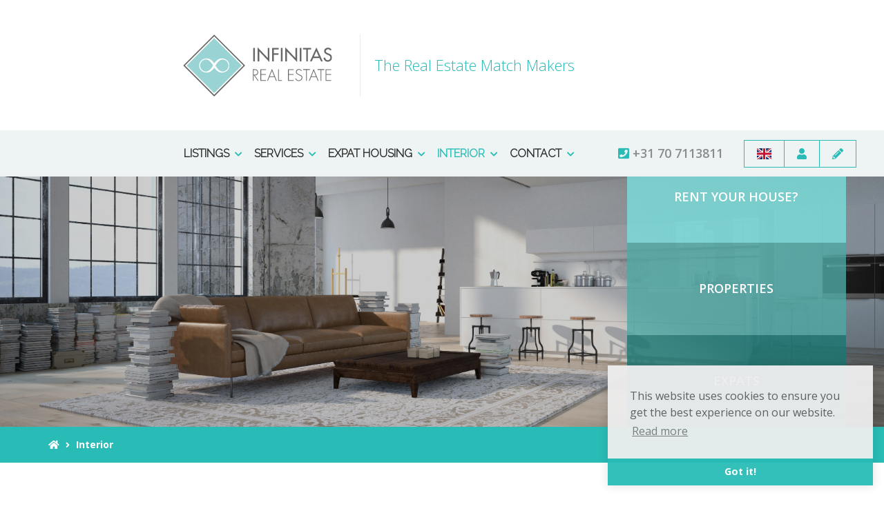

--- FILE ---
content_type: text/html; charset=utf-8
request_url: https://www.infinitasrealestate.nl/en-gb/39-f404/interior
body_size: 8466
content:

<!DOCTYPE html>
<html prefix="og: http://ogp.me/ns# fb: http://www.facebook.com/2008/fbml#" lang="en">
<head>
    <meta charset="utf-8" />
    <meta http-equiv="X-UA-Compatible" content="IE=edge" />

<title>Interior  | Infinitas Real Estate - The Real Estate Match Makers -</title>


    <meta property="og:site_name" content="Infinitas Real Estate">
<meta property="og:locale" content="en-GB">

    <meta property="og:url" content="https://www.infinitasrealestate.nl/en-gb/39-f404/interior?ref=og">
<meta property="og:type" content="website">
    <meta property="og:title" content="Interior">


<meta property="twitter:card" content="summary_large_image">

    <meta name="twitter:url" content="https://www.infinitasrealestate.nl/en-gb/39-f404/interior?ref=og">
    <meta name="twitter:title" content="Interior">








            <link rel="canonical" href="https://www.infinitasrealestate.nl/en-gb/39-f404/interior" >
            <link rel="alternate" hreflang="en" href="https://www.infinitasrealestate.nl/en-gb/39-f404/interior">
                <link rel="alternate" hreflang="x-default" href="https://www.infinitasrealestate.nl/39-6052/interieur">
            <link rel="alternate" hreflang="nl" href="https://www.infinitasrealestate.nl/39-6052/interieur">


    <meta name="viewport" content="width=device-width, initial-scale=1, maximum-scale=5, user-scalable=1" /> <!--320-->
    
    <!-- Bootstrap -->
    <link href="/Content/Themes/bootstrap3/css/bootstrap.min.css" rel="stylesheet" type="text/css" />

    <link href="https://fonts.googleapis.com/css2?family=Open+Sans:wght@300;400;600;700&family=Ubuntu:wght@300;400;500;700&display=swap" rel="stylesheet">



    <!--[if IE 7]>
        <link href="~/Content/Themes/bootstrap/css/font-awesome-ie7.css" rel="stylesheet" />
    <![endif]-->
    <link rel="stylesheet" type="text/css" href="/cache/head-065DED03F91BC9DA5C683DC0C75E1E946A9EC800.css" />
    <script type="text/javascript" src="https://ajax.googleapis.com/ajax/libs/jquery/1.9.1/jquery.min.js"></script>

    

    <link rel="stylesheet" href="//hayweb.blob.core.windows.net/public/0ae7d0/2-beta/customer.css">
<link rel="shortcut icon" href="//hayweb.blob.core.windows.net/public/0ae7d0/2-beta/favicon.ico">
    <link rel="apple-touch-icon" sizes="180x180" href="//hayweb.blob.core.windows.net/public/0ae7d0/2-beta/apple-touch-icon.png">
    <link rel="icon" type="image/png" sizes="32x32" href="//hayweb.blob.core.windows.net/public/0ae7d0/2-beta/favicon-32x32.png">
    <link rel="icon" type="image/png" sizes="16x16" href="//hayweb.blob.core.windows.net/public/0ae7d0/2-beta/favicon-16x16.png">
    <link rel="manifest" href="//hayweb.blob.core.windows.net/public/0ae7d0/2-beta/site.webmanifest">
    <link rel="mask-icon" href="//hayweb.blob.core.windows.net/public/0ae7d0/2-beta/safari-pinned-tab.svg" color="#1b1b1b">
    <meta name="msapplication-TileColor" content="#f4f4f4">
    <meta name="msapplication-config" content="//hayweb.blob.core.windows.net/public/0ae7d0/2-beta/browserconfig.xml">
    <meta name="theme-color" content="#ffffff">
    <script src="//hayweb.blob.core.windows.net/public/0ae7d0/2-beta/customer.js"></script>

    
    


<script>
    function googleAnalyticsTrackEvent(eventCategory, eventAction, eventLabel, eventValue, fieldsObject) {

    }
</script>
</head>
        <body class="page page39">



<div class="wrapper">
    <section id="header">
        <nav id="main-menu" class="navbar navbar-default navbar-fixed-top">
            <div class="container">
                <div class="navbar-header">
                    <a class="navbar-brand" href="/" title="Infinitas Real Estate - The Real Estate Match Makers -">
                        <img alt="Infinitas Real Estate - The Real Estate Match Makers -" class="img-responsive" src="//hayweb.blob.core.windows.net/public/0ae7d0/2-beta/logo.svg" />
                    </a>
                </div>
                


                <button type="button" class="navbar-toggle" data-toggle="collapse" data-target=".navbar-collapse">
                    <span class="sr-only">Toggle navigation</span>
                    <span class="icon-bar"></span>
                    <span class="icon-bar"></span>
                    <span class="icon-bar"></span>
                </button>
                <div class="collapse navbar-collapse">

    <div class="account-container">
        <div id="account-widget" class="pull-right clearfix">
            <div class="btn-group">
    <div class="widget lang-picker btn-group">
        <button type="button" class="btn btn-default dropdown-toggle langpicker" data-toggle="dropdown" data-placement="left" title="Select language">
                    <span lang="en-GB" class="flag-icon flag-icon-gb"></span>
        </button>
        <ul class="lang-picker dropdown-menu">
                    <li>
                        <span id="lang-picker-en-GB" class="dropdown-item flag active  lang-picker" lang="en-GB">
                            <span class="flag-icon flag-icon-gb"></span>
                            English 
                        </span>
                    </li>
                    <li>
                        <a id="lang-picker-nl-NL" class="dropdown-item flag  lang-picker" lang="nl-NL" href="https://www.infinitasrealestate.nl/39-6052/interieur">
                            <span class="flag-icon flag-icon-nl"></span>
                            Nederlands 
                        </a>
                    </li>
        </ul>
    </div>

                    <a class="btn btn-default account-login" href="#login-popup" data-toggle="modal" title="Login">
                        <i class="fa fa-user"></i>
                    </a>
                                    <a class="btn btn-default" href="/en-gb/20-f188/user-subscribe?ReturnUrl=%2fen-gb%2f39-f404%2finterior" title="Register">
                        <i class="fa fa-pencil"></i>
                    </a>
            </div>
        </div>
    </div>


                        <span class="company-phone-number">
                            <a href="tel:+31707113811"><i class="fa fa-phone-square"></i> +31 70 7113811</a>
                        </span>
                    
<ul id="menu-main" class="nav nav navbar-nav">
        <li class=" inactive  level-1 type-text">
            <a href="https://www.infinitasrealestate.nl/en-gb/"  >
                Home             </a>

        </li>
        <li class="dropdown inactive  level-1 type-text">
            <a href="/en-gb/4-118e/listings-search/listings"    id="dropdown6" data-toggle="dropdown"   >
                Listings                     <i class="fa fa-chevron-down"></i>
            </a>

                <ul class="dropdown-menu menuItem-6" role="menu" aria-labelledby="dropdown6">
                        <li class=" inactive  level-2 type-text">        
        <a href="/en-gb/residential-listings/rent?iscustom=true"  >
            For Rent
        </a>

    </li>
    <li class=" inactive  level-2 type-text">        
        <a href="/en-gb/residential-listings/sale?iscustom=true"  >
            For Sale
        </a>

    </li>
    <li class=" inactive  level-2 type-text">        
        <a href="/en-gb/4-118e/listings-search/listings?iscustom=true&amp;propertytype=residential&amp;forsaleorrent=for_sale&amp;take=10"  >
            Advanced Search
        </a>

    </li>

                </ul>
        </li>
        <li class="dropdown inactive  level-1 type-text">
            <a href="/en-gb/37-8c6f/services"    id="dropdown88" data-toggle="dropdown"   >
                Services                     <i class="fa fa-chevron-down"></i>
            </a>

                <ul class="dropdown-menu menuItem-88" role="menu" aria-labelledby="dropdown88">
                        <li class="dropdown-submenu inactive  level-2 type-text">        
        <a href="/en-gb/80-3dc6/rent"    id="dropdown132" data-toggle="dropdown"    >
            Rent
        </a>

            <ul class="dropdown-menu menuItem-132" role="menu" aria-labelledby="dropdown132">
                    <li class=" inactive  level-3 type-text">        
        <a href="/en-gb/30-29ca/rental"  >
            Rental
        </a>

    </li>
    <li class=" inactive  level-3 type-text">        
        <a href="/en-gb/35-b3fb/infinitas-tour"  >
            Infinitas tour
        </a>

    </li>
    <li class=" inactive  level-3 type-text">        
        <a href="/en-gb/28-ca4a/letting"  >
            Letting
        </a>

    </li>

            </ul>
    </li>
    <li class="dropdown-submenu inactive  level-2 type-text">        
        <a href="/en-gb/81-5c6a/buy"    id="dropdown133" data-toggle="dropdown"    >
            Buy
        </a>

            <ul class="dropdown-menu menuItem-133" role="menu" aria-labelledby="dropdown133">
                    <li class=" inactive  level-3 type-text">        
        <a href="/en-gb/34-4d13/purchase"  >
            Purchase
        </a>

    </li>
    <li class=" inactive  level-3 type-text">        
        <a href="/en-gb/69-5cc6/selling"  >
            Selling
        </a>

    </li>

            </ul>
    </li>
    <li class=" inactive  level-2 type-text">        
        <a href="/en-gb/31-c609/property-management"  >
            Property Management
        </a>

    </li>
    <li class=" inactive  level-2 type-text">        
        <a href="/en-gb/85-bd31/relocation-services"  >
            Relocation services
        </a>

    </li>

                </ul>
        </li>
        <li class="dropdown inactive  level-1 type-text">
            <a href="/en-gb/42-dfcb/expat-housing"    id="dropdown94" data-toggle="dropdown"   >
                Expat Housing                     <i class="fa fa-chevron-down"></i>
            </a>

                <ul class="dropdown-menu menuItem-94" role="menu" aria-labelledby="dropdown94">
                        <li class=" inactive  level-2 type-text">        
        <a href="/en-gb/36-438c/relocation-expats"  >
            Relocation | Expats
        </a>

    </li>
    <li class=" inactive  level-2 type-text">        
        <a href="/en-gb/86-6579/infinitas-tour"  >
            Infinitas tour
        </a>

    </li>
    <li class=" inactive  level-2 type-text">        
        <a href="/en-gb/78-609c/rental-management"  >
            Rental Management
        </a>

    </li>
    <li class=" inactive  level-2 type-text">        
        <a href="/en-gb/76-adc0/short-stay"  >
            Short Stay
        </a>

    </li>
    <li class=" inactive  level-2 type-text">        
        <a href="/en-gb/46-b2bf/neighborhoods-in-the-hague"  >
            Neighborhoods in The Hague
        </a>

    </li>

                </ul>
        </li>
        <li class="dropdown active selected level-1 type-text">
            <a href="/en-gb/39-f404/interior"    id="dropdown90" data-toggle="dropdown"   >
                Interior                     <i class="fa fa-chevron-down"></i>
            </a>

                <ul class="dropdown-menu menuItem-90" role="menu" aria-labelledby="dropdown90">
                        <li class=" inactive  level-2 type-text">        
        <a href="/en-gb/40-f2f4/styling-design"  >
            Styling &amp; Design
        </a>

    </li>
    <li class=" inactive  level-2 type-text">        
        <a href="/en-gb/41-5b84/turn-key-projects"  >
            Turn-key Projects
        </a>

    </li>

                </ul>
        </li>
        <li class="dropdown inactive  level-1 type-text">
            <a href="/en-gb/87-1f43"    id="dropdown141" data-toggle="dropdown"   >
                Contact                     <i class="fa fa-chevron-down"></i>
            </a>

                <ul class="dropdown-menu menuItem-141" role="menu" aria-labelledby="dropdown141">
                        <li class=" inactive  level-2 type-text">        
        <a href="/en-gb/87-1f43"  >
            Contact Information
        </a>

    </li>
    <li class=" inactive  level-2 type-text">        
        <a href="/en-gb/8-33ff/contact/contactform"  >
            Contactform
        </a>

    </li>
    <li class=" inactive  level-2 type-text">        
        <a href="/en-gb/38-bb85/about-us"  >
            About Us
        </a>

    </li>
    <li class=" inactive  level-2 type-text">        
        <a href="/en-gb/15-7b53/faqs/faq"  >
            FAQ
        </a>

    </li>

                </ul>
        </li>



</ul>
                </div>
            </div>
        </nav>
    </section>
    


            <div class="slider-container" id="outer-slider2" 
                                              style="background-image: url('//hayweb.blob.core.windows.net/public/0ae7d0/2-beta/slider-foto-1.jpg');"
                                 >
                <div class="owl-carousel " id="slider2">



                                <div class="slide lazy" data-bg="url('//hayweb.blob.core.windows.net/public/0ae7d0/2-beta/slider-foto-1.jpg')">
                                </div>
                </div>
                <i class="scrolldown hidden-xs fa fa-chevron-down hvr-pulse"></i>
            </div>
        <div class="container slider-menu-container" id="slider-menu-slider2">
            <div class="row">
                <div class="col-md-10 col-md-push-2">

        <div id="sliderMenu" class="slider-nav flex-container-slider">
            <a class="flex-item-slider inactive  level-1 type-text " href="/en-gb/28-ca4a/letting" >
                <div class="flex-container-slider-item-container">
                    <div class="flex-item-slider-item-item">
                        <span>Rent your house?</span>
                        <span></span>
                    </div>
                </div>
            </a>
            <a class="flex-item-slider inactive  level-1 type-text " href="/en-gb/residential-listings/" >
                <div class="flex-container-slider-item-container">
                    <div class="flex-item-slider-item-item">
                        <span>Properties</span>
                        <span></span>
                    </div>
                </div>
            </a>
            <a class="flex-item-slider inactive  level-1 type-text " href="/en-gb/86-6579/infinitas-tour" >
                <div class="flex-container-slider-item-container">
                    <div class="flex-item-slider-item-item">
                        <span>Expats</span>
                        <span></span>
                    </div>
                </div>
            </a>

        </div> 
                </div>
            </div>
        </div>

<div class="breadcrumbs">
    <div class="container">
<ol class="breadcrumb" itemscope="itemscope" itemtype="https://schema.org/BreadcrumbList">

        <li class="breadcrumbs-home" itemprop="itemListElement" itemscope="itemscope" itemtype="https://schema.org/ListItem" >
                <a href="/" itemprop="item" typeof="WebPage">
                    <span>
                        <i class="fa fa-home"></i>
                    </span>
                    <meta itemprop="name" content="Home" />
                </a>
                <meta itemprop="position" content="1" />
        </li>
        <li class="active" itemprop="itemListElement" itemscope="itemscope" itemtype="https://schema.org/ListItem" aria-current="page">
                    <a href="/en-gb/39-f404/interior" itemprop="item" typeof="WebPage">
                        <span itemprop="name">Interior</span>
                    </a>
                    <meta itemprop="position" content="2" />
        </li>
</ol>
    </div>
</div>
<div class="maincontent">
    <div class="container">
        <div class="row">
            <div class="maincontainer col-xs-12 col-md-7 col-lg-7">
                <div class="main">
                    

    <div class="text page clearfix" role="main">
            <h1 class="article-title">DESIGN & STYLING</h1>
<a href="/40-f609/styling-van-je-huis"><img alt="" src="https://hayweb.blob.core.windows.net/public/0ae7d0/1/DesignStyling_v2.png" class="img-responsive" style="float:left" /></a> <a href="/41-38e1/turn-key-projecten"><img alt="" class="img-responsive" src="https://hayweb.blob.core.windows.net/public/0ae7d0/1/TurnKeyProjecten_v2.png" style="float:left;margin-left:5%" /></a>
    </div>

                </div>
            </div>
                <div class="sidecontainer col-xs-12 col-md-5 col-lg-4 col-lg-offset-1">
                    <div class="side">

<div class="account-block">
        <span class="h2 title">My account</span>
        <img alt="Infinitas Real Estate - The Real Estate Match Makers -" class="img-responsive" src="//hayweb.blob.core.windows.net/public/0ae7d0/2-beta/my-account.jpg" />
        <div class="content">
            <p>With an account you can save your favourite properties, add search profiles, be notified of changes, and more.</p>
            <div class="row">
                <div class="col-md-8">
                    <a rel="external" class="btn btn-block btn-primary btn-transparent register" href="/en-gb/20-f188/user-subscribe?ReturnUrl=%2fen-gb%2f39-f404%2finterior">Register</a>
                </div>
                <div class="col-md-4">
                    <a rel="external" data-toggle="modal" class="btn btn-block btn-default btn-transparent login" href="#login-popup">Login</a>
                </div>
            </div>
        </div>
</div>                                            </div>
                </div>
        </div>
    </div>
</div>


    <span id="backtotop" class="hidden-xs"><span>Top </span> <i class="fa fa-chevron-up"></i></span>
    <footer id="footer">

<div id="branchelogos">
    <div class="container">
        <div class="widget branchelogos-slider owl-carousel">
                    <div class="branchelogo">
                        <a href="https://www.pararius.nl/makelaars/den-haag/infinitas-real-estate/" target="_blank" rel="noreferrer">
                            <img src="https://hayweb.blob.core.windows.net/public/00_branchelogos/SVG/pararius.svg" title="Pararius" alt="Pararius" loading="lazy" />
                        </a>
                    </div>
                    <div class="branchelogo">
                        <a href="https://www.funda.nl" target="_blank" rel="noreferrer">
                            <img src="https://hayweb.blob.core.windows.net/public/00_branchelogos/Funda/FUNDA_logo.svg" title="Funda" alt="Funda" loading="lazy" />
                        </a>
                    </div>
                    <div class="branchelogo">
                        <a href="https://www.huurwoningen.nl" target="_blank" rel="noreferrer">
                            <img src="https://hayweb.blob.core.windows.net/public/0ae7d0/2-beta/logo-huurwoningen.png" title="Huurwoningen.nl" alt="Huurwoningen.nl" loading="lazy" />
                        </a>
                    </div>
        </div>
    </div>
</div>
        <div class="mainfooter">
            <div class="container">
                <div class="row">
                    <div class="col-xs-12 col-sm-6">
                        <a class="footer-logo" href="/" title="Infinitas Real Estate - The Real Estate Match Makers -">
                            <img alt="Infinitas Real Estate - The Real Estate Match Makers -" class="img-responsive" src="//hayweb.blob.core.windows.net/public/0ae7d0/2-beta/logo-footer.svg" />
                        </a>
<div class="widget company">    
    <div itemscope="itemscope" itemtype="https://schema.org/Organization">
            <span class="company Name" itemprop="name">Infinitas Real Estate - The Real Estate Match Makers - </span>
        <address itemprop="address" itemscope="itemscope" itemtype="https://schema.org/PostalAddress">
                <span class="company Address" itemprop="streetAddress">Mauritskade 61</span>
                            <span class="company Postalcode" itemprop="postalCode">2514 HG</span>
                            <span class="company City" itemprop="addressLocality">Den Haag</span>
                                        <span class="company Country" itemprop="addressCountry">Nederland</span>
        </address>
            <span class="company TelephoneNumber clearfix"><span class="title">Telephone:</span>
                <a itemprop="telephone" content="+31707113811" href="tel:+31707113811">
                    +31 70 7113811
                </a>  
            </span>
                            <span class="company EmailAddress clearfix">
                <span class="title">Email:</span>
                <span itemprop="email"><a class="obfuscated-mail-address" style="display: none" href="#">vasb#v-er.ay</a></span>
            </span>
    </div>
</div>
                    </div>

                    <div class="col-xs-12 col-sm-6">
<section id="socialIcons">
    <h2 class="outline">Social</h2>
    <div class="widget social" itemscope="itemscope" itemtype="https://schema.org/Organization">
            <a href="https://www.facebook.com/pg/INFINITASRE/posts/" target="_blank" class="social_facebook" itemprop="sameAs"  rel="noreferrer">
                <i class="fab fa-facebook-f"></i>
                <span class="sr-only">Like us on Facebook</span>
            </a>
                            <a href="https://www.linkedin.com/in/infinitasre?authType=NAME_SEARCH&amp;authToken=THWV&amp;locale=nl_NL&amp;trk=tyah&amp;trkInfo=clickedVertical%3Amynetwork%2CclickedEntityId%3A187810511%2CauthType%3ANAME_SEARCH%2Cidx%3A1-1-1%2CtarId%3A1457258036368%2Ctas%3Ainfinitas%20rea" target="_blank" class="social_linkedin" itemprop="sameAs" rel="noreferrer">
                <i class="fab fa-linkedin-in"></i>
                <span class="sr-only">Connect to LinkedIn</span>
            </a>
                            <a href="https://www.instagram.com/infinitas_real_estate/" target="_blank" class="social_googleplus" itemprop="sameAs" rel="noreferrer">
                <i class="fab fa-google-plus-g"></i>
                <span class="sr-only">Connect to Google+</span>
            </a>
            </div>
</section> 
                        <!--<iframe src="https://www.facebook.com/plugins/page.php?href=https%3A%2F%2Fwww.facebook.com%2FINFINITASRE%2F&tabs=timeline&width=270&height=270&small_header=true&adapt_container_width=true&hide_cover=false&show_facepile=true&appId=1444879182421059" width="270" height="270" style="margin: 25px 0; border:none;overflow:hidden" scrolling="no" frameborder="0" allowTransparency="true"></iframe>-->
                    </div>
                </div>
            </div>
        </div>
        <div class="subfooter">
            <div class="container">
                <div class="row">
                    <div class="col-xs-12 col-sm-6">
                        <p class="copyright">©2026 Infinitas Real Estate - The Real Estate Match Makers -</p>
                    </div>
                    <div class="col-xs-12 col-sm-6">

<ul id="bottom-menu" class="footer_navigation nav navbar-nav">
        <li class=" inactive  level-1 type-text">
            <a href="/en-gb/21-dd82/sitemap/sitemap"  >
                Sitemap             </a>

        </li>
        <li class=" inactive  level-1 type-text">
            <a href="#"  >
                Links             </a>

        </li>
        <li class=" inactive  level-1 type-text">
            <a href="/en-gb/15-7b53/faqs/faq"  >
                FAQ             </a>

        </li>
        <li class=" inactive  level-1 type-text">
            <a href="/en-gb/8-33ff/contact/contactform"  >
                Contact             </a>

        </li>
        <li class=" inactive  level-1 type-text">
            <a href="/en-gb/83-86fe/privacy-policy"  >
                Privacy Policy             </a>

        </li>
        <li class=" inactive  level-1 type-text">
            <a href="/en-gb/84-7ad0/cookie-statement"  >
                Cookie statement             </a>

        </li>




</ul>
                    </div>
                </div>
            </div>
        </div>
    </footer>
</div>


        <div class="modal fade bs-modal-sm" id="login-popup" tabindex="-1" role="dialog" aria-labelledby="myModalLabel" aria-hidden="true">
            <form class="form popup" id="members-login-popup-form" method="post" action="/">
                <div class="modal-dialog modal-sm">
                    <div class="modal-content">
                        <div class="modal-header">
                            <span class="modal-title" id="myModalLabel">Log in to your account</span>
                            <button type="button" class="close" data-dismiss="modal" aria-hidden="true">×</button>
                        </div>
                        <div class="modal-body">
                            <div id="members-login-error" style="display:none;"></div>
                            <input name="__RequestVerificationToken" type="hidden" value="oyq1OjRegZBTbX6AyRHCDrRTehHfDC-txjieAuVZXp6m0Bz_Xqscaig8HIVugUbV6UprGqNUZTpcDNVLgxFizpWP1sGSaKSDRmyBBVyaCQY1" />
                            

                            <div class="form-group">
                                <label for="LoginName">Email address</label>
                                <div class="input-group">
                                    <span class="input-group-addon input-group-prepend">
                                        <span class="input-group-text">
                                            <i class="fa fa-fw fa-at"></i>
                                        </span>
                                    </span>
                                    <input autocomplete="username" class="form-control sys-check-enter" data-val="true" data-val-required="This is a required field." id="LoginName" name="LoginName" placeholder="Email" tabindex="1" type="email" value="" />
                                </div>
                                <span class="field-validation-valid" data-valmsg-for="LoginName" data-valmsg-replace="true"></span>
                            </div>
                            <div class="form-group">
                                <label for="Password">Password</label>
                                <a class="cantremember pull-right" href="/en-gb/11-f81f/user-password">Forgot your password?</a>
                                <div class="input-group">
                                    <span class="input-group-addon input-group-prepend">
                                        <span class="input-group-text">
                                            <i class="fa fa-fw fa-lock"></i>
                                        </span>
                                    </span>
                                    <input autocomplete="current-password" class="form-control sys-check-enter" data-val="true" data-val-required="This is a required field." id="Password" name="Password" placeholder="Password" tabindex="2" type="password" />
                                </div>
                                <span class="field-validation-valid" data-valmsg-for="Password" data-valmsg-replace="true"></span>
                            </div>
                            <div class="checkbox">
                                <span class="overwrite-label">
                                    <input checked="checked" class="data-val-ignore" data-val="true" data-val-required="The Remember me field is required." id="RememberMe" name="RememberMe" tabindex="3" type="checkbox" value="true" /><input name="RememberMe" type="hidden" value="false" />
                                    <label for="RememberMe">Remember me</label>
                                </span>
                            </div>
                            <input id="ReturnUrl" name="ReturnUrl" type="hidden" value="" />
                        </div>
                        <div class="modal-footer">
                            <button class="btn btn-primary btn-block sys-login-button" tabindex="4" id="members-profile-login-button">Login</button>
                            <a class="btn btn-link btn-block account-create" href="/en-gb/20-f188/user-subscribe?ReturnUrl=%2fen-gb%2f39-f404%2finterior">Create an account</a>
                        </div>
                    </div>
                </div>
            </form>
        </div>

<div id="dialog" title="" style="display: none">
    <p>
        
        <span id="dialog-content"></span>
    </p>
</div>




<script type="text/javascript" src="/en-gb/0-a53b/web-constants"></script>


<script src="//api.mapbox.com/mapbox-gl-js/v0.50.0/mapbox-gl.js"></script><link href="//api.mapbox.com/mapbox-gl-js/v0.50.0/mapbox-gl.css" rel="stylesheet" /><script type="text/javascript" src="//maps.googleapis.com/maps/api/js?key=AIzaSyAhCY3PtyEpjoqeM9MxjsVu4O_a1EQTXXs&amp;v=3.exp&amp;libraries=places&amp;language=en&amp;callback=Function.prototype" ></script>
<script type="text/javascript" src="https://www.google.com/recaptcha/api.js?render=explicit" async="async" defer="defer"></script>

<script type="text/javascript" src="/cache/footer-en-gb-B2B2E2CD8B9C781C384727AE13F2542D672ED77B.js"></script>










        <link rel="stylesheet" type="text/css" href="/Content/Libs/cookieconsent/cookieconsent.min.css" />
        <script src="/Content/Libs/cookieconsent/cookieconsent.min.js"></script>
        <script type="text/javascript">
            window.addEventListener("load", function () {
                window.cookieconsent.initialise({
                    "palette": {
                        "popup": {
                            "background": "#EEEEEE",
                            "text": "#616161"
                        },
                        "button": {
                            "background": "#29bcb7",
                            "text": "#FFFFFF"
                        }
                    },
                    "theme": "edgeless",
                    "position": "bottom-right",
                                        "content": {
                        "message": "This website uses cookies to ensure you get the best experience on our website.",
                        "link": "Read more",
"href": "/en-gb/84-7ad0/cookie-statement",                                                "dismiss": "Got it!",
                    }
                })
            });
        </script>

</body>
</html>

--- FILE ---
content_type: text/css
request_url: https://hayweb.blob.core.windows.net/public/0ae7d0/2-beta/customer.css
body_size: 68149
content:
@import url("https://fonts.googleapis.com/css?family=Open+Sans:300,400,700");
/* BUTTONS */
/* MAIN MENU */
/* SLIDER */
/* Quick search */
/* PAYOFF */
/* SPECIALS */
/* BREADCRUMBS */
/* VIDEO BG */
/* WIDGETS AREA */
/* TEXTBLOCK */
/* BRANCHELOGOS */
/* SIDEBAR */
/* FOOTER */
/* BACK TO TOP */
/* EMPLOYEE SLIDER */
/* Company widget */
/* SOCIAL MEDIA */
@import url("https://fonts.googleapis.com/css?family=Raleway:100,300");
@media (min-width: 992px) {
  #footer .mainfooter .footer-logo {
    width: 200px;
    height: 200px; } }
/* Pulse */
@-webkit-keyframes hvr-pulse {
  25% {
    -webkit-transform: scale(1.1);
    transform: scale(1.1); }
  75% {
    -webkit-transform: scale(0.9);
    transform: scale(0.9); } }
@keyframes hvr-pulse {
  25% {
    -webkit-transform: scale(1.1);
    transform: scale(1.1); }
  75% {
    -webkit-transform: scale(0.9);
    transform: scale(0.9); } }
.hvr-pulse {
  display: inline-block;
  vertical-align: middle;
  -webkit-transform: translateZ(0);
  transform: translateZ(0);
  box-shadow: 0 0 1px rgba(0, 0, 0, 0);
  -webkit-backface-visibility: hidden;
  backface-visibility: hidden;
  -moz-osx-font-smoothing: grayscale; }

.hvr-pulse:hover,
.hvr-pulse:focus,
.hvr-pulse:active {
  -webkit-animation-name: hvr-pulse;
  animation-name: hvr-pulse;
  -webkit-animation-duration: 1s;
  animation-duration: 1s;
  -webkit-animation-timing-function: linear;
  animation-timing-function: linear;
  -webkit-animation-iteration-count: infinite;
  animation-iteration-count: infinite; }

.pulse-button {
  cursor: pointer;
  -webkit-animation: pulse 1.25s infinite cubic-bezier(0.66, 0, 0, 1);
  -moz-animation: pulse 1.25s infinite cubic-bezier(0.66, 0, 0, 1);
  -ms-animation: pulse 1.25s infinite cubic-bezier(0.66, 0, 0, 1);
  animation: pulse 1.25s infinite cubic-bezier(0.66, 0, 0, 1);
  -webkit-animation-delay: 10s;
  /* Chrome, Safari, Opera */
  animation-delay: 10s;
  -webkit-animation-iteration-count: 5;
  /* Chrome, Safari, Opera */
  animation-iteration-count: 5; }

.pulse-button:hover {
  -webkit-animation: none;
  -moz-animation: none;
  -ms-animation: none;
  animation: none; }

@-webkit-keyframes pulse {
  to {
    box-shadow: 0 0 0 45px rgba(232, 76, 61, 0); } }
@-moz-keyframes pulse {
  to {
    box-shadow: 0 0 0 45px rgba(232, 76, 61, 0); } }
@-ms-keyframes pulse {
  to {
    box-shadow: 0 0 0 45px rgba(232, 76, 61, 0); } }
@keyframes pulse {
  to {
    box-shadow: 0 0 0 45px rgba(232, 76, 61, 0); } }
.stripe {
  position: relative;
  padding-bottom: 10px; }
  .stripe:after {
    position: absolute;
    left: 0;
    bottom: 0;
    width: 40px;
    height: 2px;
    content: "";
    background: #4f4f4f; }

#staticform-default-form fieldset:first-of-type .row:nth-of-type(2) {
  display: none; }
#staticform-default-form fieldset:first-of-type > .form-group {
  display: none;
  visibility: hidden; }

.home .textblock3 .bg-funda {
  min-height: 240px;
  background: url("//hayweb.blob.core.windows.net/public/8a42xi/2-beta/bg-funda.png") center top no-repeat;
  background-size: auto 100%; }
  .home .textblock3 .bg-funda a {
    display: block;
    font-size: 80px;
    font-weight: bold;
    color: #fff;
    line-height: 3.1;
    min-height: 250px;
    text-align: center;
    text-decoration: none; }

.img-switch {
  margin: 0;
  padding: 0;
  list-style: none; }
  .img-switch li {
    margin-bottom: 12px;
    clear: left;
    overflow: hidden;
    color: #56BBE7; }
    .img-switch li img {
      display: inline;
      float: left;
      margin-right: 16px; }
    .img-switch li span span {
      font-weight: bold; }

/* 
.objects.searchresults .maincontent,
.continued.member .maincontent {
    padding-top: 205px;
}
*/
.btn {
  display: inline-block;
  margin-bottom: 0;
  font-weight: 700;
  text-align: center;
  vertical-align: middle;
  cursor: pointer;
  background-image: none;
  white-space: nowrap;
  padding: 8px 18px 8px 18px;
  border-radius: 0px;
  font-size: 16px; }
  .btn:hover, .btn:focus, .btn.focus {
    color: #727272;
    text-decoration: none; }
  .btn:active, .btn.active {
    outline: 0;
    background-image: none; }
  .btn.disabled, .btn[disabled], fieldset[disabled] .btn {
    cursor: not-allowed;
    pointer-events: none; }

.btn-default {
  color: #727272;
  background-color: #dadada;
  border-color: #cdcdcd;
  border-width: 0; }
  .btn-default:hover, .btn-default:focus, .btn-default.focus, .btn-default:active, .btn-default.active, .btn-default:focus:active, .btn-default.focus:active, .btn-default:active:hover, .btn-default.active:hover {
    color: #727272;
    background-color: #c6c6c6;
    border-color: #afafaf; }
  .open .btn-default.dropdown-toggle {
    color: #727272;
    background-color: #c6c6c6;
    border-color: #afafaf; }
  .btn-default:active, .btn-default.active {
    background-image: none; }
  .open .btn-default.dropdown-toggle {
    background-image: none; }
  .btn-default.disabled, .btn-default.disabled:hover, .btn-default.disabled:focus, .btn-default.disabled.focus, .btn-default.disabled:active, .btn-default.disabled.active, .btn-default[disabled], .btn-default[disabled]:hover, .btn-default[disabled]:focus, .btn-default[disabled].focus, .btn-default[disabled]:active, .btn-default[disabled].active, fieldset[disabled] .btn-default, fieldset[disabled] .btn-default:hover, fieldset[disabled] .btn-default:focus, fieldset[disabled] .btn-default.focus, fieldset[disabled] .btn-default:active, fieldset[disabled] .btn-default.active {
    background-color: #dadada;
    border-color: #cdcdcd; }
  .btn-default .badge {
    color: #dadada;
    background-color: #727272; }

.btn-primary {
  color: #ffffff;
  background-color: #29bcb7;
  border-color: #24a7a3;
  border-width: 0; }
  .btn-primary:hover, .btn-primary:focus, .btn-primary.focus, .btn-primary:active, .btn-primary.active, .btn-primary:focus:active, .btn-primary.focus:active, .btn-primary:active:hover, .btn-primary.active:hover {
    color: #ffffff;
    background-color: #229b96;
    border-color: #197572; }
  .open .btn-primary.dropdown-toggle {
    color: #ffffff;
    background-color: #229b96;
    border-color: #197572; }
  .btn-primary:active, .btn-primary.active {
    background-image: none; }
  .open .btn-primary.dropdown-toggle {
    background-image: none; }
  .btn-primary.disabled, .btn-primary.disabled:hover, .btn-primary.disabled:focus, .btn-primary.disabled.focus, .btn-primary.disabled:active, .btn-primary.disabled.active, .btn-primary[disabled], .btn-primary[disabled]:hover, .btn-primary[disabled]:focus, .btn-primary[disabled].focus, .btn-primary[disabled]:active, .btn-primary[disabled].active, fieldset[disabled] .btn-primary, fieldset[disabled] .btn-primary:hover, fieldset[disabled] .btn-primary:focus, fieldset[disabled] .btn-primary.focus, fieldset[disabled] .btn-primary:active, fieldset[disabled] .btn-primary.active {
    background-color: #29bcb7;
    border-color: #24a7a3; }
  .btn-primary .badge {
    color: #29bcb7;
    background-color: #ffffff; }

.btn-secondary {
  color: #4f4f4f;
  background-color: #dfe4e4;
  border-color: #d1d8d8;
  border-width: 0; }
  .btn-secondary:hover, .btn-secondary:focus, .btn-secondary.focus, .btn-secondary:active, .btn-secondary.active, .btn-secondary:focus:active, .btn-secondary.focus:active, .btn-secondary:active:hover, .btn-secondary.active:hover {
    color: #4f4f4f;
    background-color: #c9d1d1;
    border-color: #b0bcbc; }
  .open .btn-secondary.dropdown-toggle {
    color: #4f4f4f;
    background-color: #c9d1d1;
    border-color: #b0bcbc; }
  .btn-secondary:active, .btn-secondary.active {
    background-image: none; }
  .open .btn-secondary.dropdown-toggle {
    background-image: none; }
  .btn-secondary.disabled, .btn-secondary.disabled:hover, .btn-secondary.disabled:focus, .btn-secondary.disabled.focus, .btn-secondary.disabled:active, .btn-secondary.disabled.active, .btn-secondary[disabled], .btn-secondary[disabled]:hover, .btn-secondary[disabled]:focus, .btn-secondary[disabled].focus, .btn-secondary[disabled]:active, .btn-secondary[disabled].active, fieldset[disabled] .btn-secondary, fieldset[disabled] .btn-secondary:hover, fieldset[disabled] .btn-secondary:focus, fieldset[disabled] .btn-secondary.focus, fieldset[disabled] .btn-secondary:active, fieldset[disabled] .btn-secondary.active {
    background-color: #dfe4e4;
    border-color: #d1d8d8; }
  .btn-secondary .badge {
    color: #dfe4e4;
    background-color: #4f4f4f; }

.btn-success {
  color: #fff;
  background-color: #29bcb7;
  border-color: #24a7a3;
  border-width: 0; }
  .btn-success:hover, .btn-success:focus, .btn-success.focus, .btn-success:active, .btn-success.active, .btn-success:focus:active, .btn-success.focus:active, .btn-success:active:hover, .btn-success.active:hover {
    color: #fff;
    background-color: #229b96;
    border-color: #197572; }
  .open .btn-success.dropdown-toggle {
    color: #fff;
    background-color: #229b96;
    border-color: #197572; }
  .btn-success:active, .btn-success.active {
    background-image: none; }
  .open .btn-success.dropdown-toggle {
    background-image: none; }
  .btn-success.disabled, .btn-success.disabled:hover, .btn-success.disabled:focus, .btn-success.disabled.focus, .btn-success.disabled:active, .btn-success.disabled.active, .btn-success[disabled], .btn-success[disabled]:hover, .btn-success[disabled]:focus, .btn-success[disabled].focus, .btn-success[disabled]:active, .btn-success[disabled].active, fieldset[disabled] .btn-success, fieldset[disabled] .btn-success:hover, fieldset[disabled] .btn-success:focus, fieldset[disabled] .btn-success.focus, fieldset[disabled] .btn-success:active, fieldset[disabled] .btn-success.active {
    background-color: #29bcb7;
    border-color: #24a7a3; }
  .btn-success .badge {
    color: #29bcb7;
    background-color: #fff; }

.btn-info {
  color: #fff;
  background-color: #dfe4e4;
  border-color: #d1d8d8;
  border-width: 0; }
  .btn-info:hover, .btn-info:focus, .btn-info.focus, .btn-info:active, .btn-info.active, .btn-info:focus:active, .btn-info.focus:active, .btn-info:active:hover, .btn-info.active:hover {
    color: #fff;
    background-color: #c9d1d1;
    border-color: #b0bcbc; }
  .open .btn-info.dropdown-toggle {
    color: #fff;
    background-color: #c9d1d1;
    border-color: #b0bcbc; }
  .btn-info:active, .btn-info.active {
    background-image: none; }
  .open .btn-info.dropdown-toggle {
    background-image: none; }
  .btn-info.disabled, .btn-info.disabled:hover, .btn-info.disabled:focus, .btn-info.disabled.focus, .btn-info.disabled:active, .btn-info.disabled.active, .btn-info[disabled], .btn-info[disabled]:hover, .btn-info[disabled]:focus, .btn-info[disabled].focus, .btn-info[disabled]:active, .btn-info[disabled].active, fieldset[disabled] .btn-info, fieldset[disabled] .btn-info:hover, fieldset[disabled] .btn-info:focus, fieldset[disabled] .btn-info.focus, fieldset[disabled] .btn-info:active, fieldset[disabled] .btn-info.active {
    background-color: #dfe4e4;
    border-color: #d1d8d8; }
  .btn-info .badge {
    color: #dfe4e4;
    background-color: #fff; }

.btn-warning {
  color: #fff;
  background-color: #29bcb7;
  border-color: #24a7a3;
  border-width: 0; }
  .btn-warning:hover, .btn-warning:focus, .btn-warning.focus, .btn-warning:active, .btn-warning.active, .btn-warning:focus:active, .btn-warning.focus:active, .btn-warning:active:hover, .btn-warning.active:hover {
    color: #fff;
    background-color: #229b96;
    border-color: #197572; }
  .open .btn-warning.dropdown-toggle {
    color: #fff;
    background-color: #229b96;
    border-color: #197572; }
  .btn-warning:active, .btn-warning.active {
    background-image: none; }
  .open .btn-warning.dropdown-toggle {
    background-image: none; }
  .btn-warning.disabled, .btn-warning.disabled:hover, .btn-warning.disabled:focus, .btn-warning.disabled.focus, .btn-warning.disabled:active, .btn-warning.disabled.active, .btn-warning[disabled], .btn-warning[disabled]:hover, .btn-warning[disabled]:focus, .btn-warning[disabled].focus, .btn-warning[disabled]:active, .btn-warning[disabled].active, fieldset[disabled] .btn-warning, fieldset[disabled] .btn-warning:hover, fieldset[disabled] .btn-warning:focus, fieldset[disabled] .btn-warning.focus, fieldset[disabled] .btn-warning:active, fieldset[disabled] .btn-warning.active {
    background-color: #29bcb7;
    border-color: #24a7a3; }
  .btn-warning .badge {
    color: #29bcb7;
    background-color: #fff; }

.btn-danger {
  color: #fff;
  background-color: #dfe4e4;
  border-color: #d1d8d8;
  border-width: 0; }
  .btn-danger:hover, .btn-danger:focus, .btn-danger.focus, .btn-danger:active, .btn-danger.active, .btn-danger:focus:active, .btn-danger.focus:active, .btn-danger:active:hover, .btn-danger.active:hover {
    color: #fff;
    background-color: #c9d1d1;
    border-color: #b0bcbc; }
  .open .btn-danger.dropdown-toggle {
    color: #fff;
    background-color: #c9d1d1;
    border-color: #b0bcbc; }
  .btn-danger:active, .btn-danger.active {
    background-image: none; }
  .open .btn-danger.dropdown-toggle {
    background-image: none; }
  .btn-danger.disabled, .btn-danger.disabled:hover, .btn-danger.disabled:focus, .btn-danger.disabled.focus, .btn-danger.disabled:active, .btn-danger.disabled.active, .btn-danger[disabled], .btn-danger[disabled]:hover, .btn-danger[disabled]:focus, .btn-danger[disabled].focus, .btn-danger[disabled]:active, .btn-danger[disabled].active, fieldset[disabled] .btn-danger, fieldset[disabled] .btn-danger:hover, fieldset[disabled] .btn-danger:focus, fieldset[disabled] .btn-danger.focus, fieldset[disabled] .btn-danger:active, fieldset[disabled] .btn-danger.active {
    background-color: #dfe4e4;
    border-color: #d1d8d8; }
  .btn-danger .badge {
    color: #dfe4e4;
    background-color: #fff; }

a.btn.btn-line-empty {
  border: 2px solid;
  border-color: #4f4f4f;
  background: transparent; }

.btn-link {
  color: #29bcb7;
  font-weight: 300;
  cursor: pointer;
  border-radius: 0;
  border-width: 0; }
  .btn-link, .btn-link:active, .btn-link[disabled], fieldset[disabled] .btn-link {
    background-color: transparent; }
  .btn-link, .btn-link:hover, .btn-link:focus, .btn-link:active {
    border-color: transparent; }
  .btn-link:hover, .btn-link:focus {
    color: #20928e;
    text-decoration: underline;
    background-color: transparent; }
  .btn-link[disabled]:hover, .btn-link[disabled]:focus, fieldset[disabled] .btn-link:hover, fieldset[disabled] .btn-link:focus {
    color: #999999;
    text-decoration: none; }

.btn-link-light {
  color: #fff;
  font-weight: 300;
  cursor: pointer;
  border-radius: 0;
  border-width: 0; }
  .btn-link-light, .btn-link-light:active, .btn-link-light[disabled], fieldset[disabled] .btn-link-light {
    background-color: transparent; }
  .btn-link-light, .btn-link-light:hover, .btn-link-light:focus, .btn-link-light:active {
    border-color: transparent; }
  .btn-link-light:hover, .btn-link-light:focus {
    color: #e6e6e6;
    text-decoration: underline;
    background-color: transparent; }
  .btn-link-light[disabled]:hover, .btn-link-light[disabled]:focus, fieldset[disabled] .btn-link-light:hover, fieldset[disabled] .btn-link-light:focus {
    color: #999999;
    text-decoration: none; }

.btn-lg {
  padding: 15px 25px 15px 25px;
  border-radius: 0px;
  font-size: 18px; }

.btn-sm {
  padding: 4px 18px 4px 18px;
  border-radius: 0px;
  font-size: 16px; }

.btn-xs {
  padding: 1px 18px 1px 18px;
  border-radius: 0px;
  font-size: 16px; }

/* custom buttons */
.btn-icon.btn-default i {
  background: #bebebe; }
.btn-icon.btn-primary i {
  background: #1f8e8a; }
.btn-icon.btn-success i {
  background: #1f8e8a; }
.btn-icon.btn-info i {
  background: #c1caca; }
.btn-icon.btn-warning i {
  background: #1f8e8a; }
.btn-icon.btn-danger i {
  background: #c1caca; }

.icon-container i {
  background: #bbbbbb; }
.icon-container.icon-container-default i {
  background: #bebebe; }
.icon-container.icon-container-primary i {
  background: #1f8e8a; }
.icon-container.icon-container-success i {
  background: #1f8e8a; }
.icon-container.icon-container-info i {
  background: #c1caca; }
.icon-container.icon-container-warning i {
  background: #1f8e8a; }
.icon-container.icon-container-danger i {
  background: #c1caca; }

body {
  color: #2c2c2c;
  font-family: "Open Sans", sans-serif; }

h1 {
  font-size: 28px;
  color: #4f4f4f;
  font-family: "Open Sans", sans-serif; }

h2 {
  font-size: 26px;
  color: #4f4f4f;
  font-family: "Open Sans", sans-serif; }

h3 {
  font-size: 24px;
  color: #4f4f4f;
  font-family: "Open Sans", sans-serif; }

h4 {
  font-size: 22px;
  color: #4f4f4f;
  font-family: "Open Sans", sans-serif; }

h5 {
  font-size: 20px;
  color: #4f4f4f;
  font-family: "Open Sans", sans-serif; }

h6 {
  font-size: 18px;
  color: #4f4f4f;
  font-family: "Open Sans", sans-serif; }

p {
  font-size: 16px;
  font-weight: 300; }

.text ol,
.text ul {
  font-size: 16px;
  font-weight: 300;
  margin-bottom: 2em;
  line-height: 1.6em; }

.maincontent ol,
.maincontent ul,
.maincontent p {
  margin-bottom: 2em;
  line-height: 1.6em; }

i.scrollup,
i.scrolldown {
  border: solid 2px #fff;
  background-color: rgba(0, 0, 0, 0.1);
  color: #fff; }
  i.scrollup:hover,
  i.scrolldown:hover {
    opacity: 0.8; }

i.scrollup {
  color: #29bcb7;
  border: 2px solid #29bcb7; }

#backtotop {
  background: #29bcb7;
  color: #fff; }
  #backtotop.cd-is-visible:hover {
    background: #24a7a3;
    color: #fff;
    opacity: 1; }

.brand-color {
  color: #29bcb7; }

.readmorelink {
  color: #29bcb7;
  cursor: pointer; }
  .readmorelink:hover {
    color: #20928e; }

@media (min-width: 992px) {
  .page #header {
    padding-top: 219px; } }
.page ul li {
  font-size: 16px; }

.home #header {
  padding-top: 60px !important;
  /* Custom, iPhone Retina */ }
  @media (min-width: 992px) {
    .home #header {
      padding-top: 256px !important; } }
.home .article-text a {
  color: #29bcb7; }
.home .textblock1 {
  border-bottom: none; }
.home .textblock2 {
  /* Custom, iPhone Retina */ }
  @media (min-width: 992px) {
    .home .textblock2 {
      margin-top: 110px; } }
  .home .textblock2 a.btn.btn-primary {
    border: 2px solid;
    border-color: #2c2c2c; }
.home .textblock3 .article-title span {
  color: #484747;
  font-weight: 600; }
.home .maincontent .nav-pills {
  margin: 0px auto 60px;
  display: inline-block; }
  .home .maincontent .nav-pills > li + li {
    margin-left: 0; }
  .home .maincontent .nav-pills li a {
    background: #cccccc;
    font-size: 16px;
    font-weight: 300;
    border-radius: 0;
    color: #fff;
    background: #dfe4e4;
    /* Custom, iPhone Retina */ }
    .home .maincontent .nav-pills li a:hover, .home .maincontent .nav-pills li a:focus {
      background: #29bcb7; }
    @media (min-width: 992px) {
      .home .maincontent .nav-pills li a {
        padding: 25px 40px;
        font-size: 18px;
        font-weight: 600; } }
  .home .maincontent .nav-pills li.active a {
    color: #fff;
    background: #29bcb7; }
    .home .maincontent .nav-pills li.active a:hover {
      background: #20928e; }
  .home .maincontent .nav-pills li:first-child a, .home .maincontent .nav-pills li.active:first-child a {
    border-radius: 8px 0 0 8px; }
  .home .maincontent .nav-pills li:last-child a {
    border-radius: 0 8px 8px 0; }
.home .maincontent .tab-content h2 {
  margin: 0 0 30px;
  font-weight: 300; }
  .home .maincontent .tab-content h2 span {
    color: #484747;
    font-weight: 600; }

.companypage .company_details {
  display: none;
  visibility: hidden; }

.textblock3 .container {
  width: 100%; }

.sidecontainer .side {
  background: #fff; }
  .sidecontainer .side .widget {
    border-top: 1px solid #efefef; }
  .sidecontainer .side .divider {
    background: #29bcb7; }

/* NOTIFY STYLING CHANGES */
.ui-pnotify-container {
  background: #fff;
  border: 1px solid #e5e6e7;
  color: #cecece !important;
  padding: 20px; }
  .ui-pnotify-container .ui-pnotify-text {
    color: #3b3b3b !important; }
  .ui-pnotify-container.alert-success {
    border-left: 4px solid #3C763D !important; }
  .ui-pnotify-container.alert-info {
    border-left: 4px solid #31708F !important; }

.textblock:first-child {
  border-top: 1px solid #efefef; }
.textblock:last-child {
  border-bottom: none; }

.maincontent {
  border-bottom: 1px solid #efefef;
  background: #fff; }

.textblock1 {
  /* normal - full-width */
  background: #ffffff;
  color: #616161;
  padding: 50px 0;
  border-bottom: 1px solid #efefef; }
  .textblock1 p {
    margin-bottom: 20px; }
  .textblock1 .article-text {
    font-size: 16px;
    font-weight: 300;
    line-height: 32px; }
  .textblock1 .article-title {
    color: #000000;
    font-size: 36px;
    font-weight: 300;
    margin: 0 0 25px; }
    .textblock1 .article-title span {
      font-weight: 600; }

.textblock2 {
  /* normal - full-width */
  background: #79dfdb;
  color: #2c2c2c;
  padding: 40px 0;
  text-align: center;
  /* Custom, iPhone Retina */ }
  @media (min-width: 768px) {
    .textblock2 {
      text-align: left; } }
  .textblock2 p {
    margin-top: 20px; }
  .textblock2 .btn-primary {
    background-color: #79dfdb;
    border-color: #2c2c2c;
    color: #2c2c2c;
    border: 2px solid #686767; }
  .textblock2 a.btn.btn-line-empty {
    border: 2px solid;
    border-color: #4f4f4f;
    background: transparent;
    color: #4f4f4f; }
  .textblock2 .article-text {
    font-size: 16px;
    font-weight: 300;
    line-height: 32px; }
  .textblock2 .article-title {
    font-size: 36px;
    font-weight: 300;
    margin: 0;
    color: #2c2c2c;
    margin-bottom: 15px;
    /* Custom, iPhone Retina */ }
    .textblock2 .article-title span {
      font-weight: 600; }
    @media (min-width: 768px) {
      .textblock2 .article-title {
        margin-bottom: 0; } }
  .textblock2 .textcontainer .row {
    /* Custom, iPhone Retina */ }
    @media (min-width: 768px) {
      .textblock2 .textcontainer .row {
        display: flex;
        align-items: center; } }

.textblock3 {
  /* normal - full-width */
  background: #f5f5f5;
  color: #616161;
  padding: 50px 0;
  border-bottom: 1px solid #efefef; }
  .textblock3 p {
    margin-bottom: 20px; }
  .textblock3 .article-text {
    font-size: 16px;
    font-weight: 300;
    line-height: 32px; }
  .textblock3 .article-title {
    color: #000000;
    font-size: 36px;
    font-weight: 300;
    margin: 0 0 25px; }
    .textblock3 .article-title span {
      font-weight: 600; }

.textblock4 {
  /* normal - full-width */
  background: #ffffff;
  color: #616161;
  padding: 50px 0;
  border-bottom: 1px solid #efefef; }
  .textblock4 p {
    margin-bottom: 20px; }
  .textblock4 .article-text {
    font-size: 16px;
    font-weight: 300;
    line-height: 32px; }
  .textblock4 .article-title {
    color: #000000;
    font-size: 36px;
    font-weight: 300;
    margin: 0 0 25px; }
    .textblock4 .article-title span {
      font-weight: 600; }

.textblock5 {
  /* normal - full-width */
  background: #79dfdb;
  color: #2c2c2c;
  padding: 40px 0;
  text-align: center;
  /* Custom, iPhone Retina */ }
  @media (min-width: 768px) {
    .textblock5 {
      text-align: left; } }
  .textblock5 p {
    margin-top: 20px; }
  .textblock5 .btn-primary {
    background-color: #79dfdb;
    border-color: #2c2c2c;
    color: #2c2c2c;
    border: 2px solid #686767; }
  .textblock5 a.btn.btn-line-empty {
    border: 2px solid;
    border-color: #4f4f4f;
    background: transparent;
    color: #4f4f4f; }
  .textblock5 .article-text {
    font-size: 16px;
    font-weight: 300;
    line-height: 32px; }
  .textblock5 .article-title {
    font-size: 36px;
    font-weight: 300;
    margin: 0;
    color: #2c2c2c;
    margin-bottom: 15px;
    /* Custom, iPhone Retina */ }
    .textblock5 .article-title span {
      font-weight: 600; }
    @media (min-width: 768px) {
      .textblock5 .article-title {
        margin-bottom: 0; } }
  .textblock5 .textcontainer .row {
    /* Custom, iPhone Retina */ }
    @media (min-width: 768px) {
      .textblock5 .textcontainer .row {
        display: flex;
        align-items: center; } }

.textblock6 {
  /* normal - full-width */
  background: #ffffff;
  color: #616161;
  padding: 50px 0;
  border-bottom: 1px solid #efefef; }
  .textblock6 p {
    margin-bottom: 20px; }
  .textblock6 .article-text {
    font-size: 16px;
    font-weight: 300;
    line-height: 32px; }
  .textblock6 .article-title {
    color: #000000;
    font-size: 36px;
    font-weight: 300;
    margin: 0 0 25px; }
    .textblock6 .article-title span {
      font-weight: 600; }

.textblock7 {
  /* normal - full-width */
  background: #f5f5f5;
  color: #616161;
  padding: 50px 0;
  border-bottom: 1px solid #efefef; }
  .textblock7 p {
    margin-bottom: 20px; }
  .textblock7 .article-text {
    font-size: 16px;
    font-weight: 300;
    line-height: 32px; }
  .textblock7 .article-title {
    color: #000000;
    font-size: 36px;
    font-weight: 300;
    margin: 0 0 25px; }
    .textblock7 .article-title span {
      font-weight: 600; }

.textblock8 {
  /* normal - full-width */
  background: #ffffff;
  color: #616161;
  padding: 50px 0;
  border-bottom: 1px solid #efefef; }
  .textblock8 p {
    margin-bottom: 20px; }
  .textblock8 .article-text {
    font-size: 16px;
    font-weight: 300;
    line-height: 32px; }
  .textblock8 .article-title {
    color: #000000;
    font-size: 36px;
    font-weight: 300;
    margin: 0 0 25px; }
    .textblock8 .article-title span {
      font-weight: 600; }

.home .maincontent {
  background: #f8f8f8;
  display: none; }
.home .textblock1 {
  /* normal - full-width */
  background: #ffffff;
  color: #616161;
  padding: 50px 0;
  border-bottom: 1px solid #efefef; }
  .home .textblock1 p {
    margin-bottom: 20px; }
  .home .textblock1 .article-text {
    font-size: 16px;
    font-weight: 300;
    line-height: 32px; }
  .home .textblock1 .article-title {
    color: #000000;
    font-size: 36px;
    font-weight: 300;
    margin: 0 0 25px; }
    .home .textblock1 .article-title span {
      font-weight: 600; }
.home .textblock2 {
  /* normal - full-width */
  background: #79dfdb;
  color: #2c2c2c;
  padding: 40px 0;
  text-align: center;
  /* Custom, iPhone Retina */ }
  @media (min-width: 768px) {
    .home .textblock2 {
      text-align: left; } }
  .home .textblock2 p {
    margin-top: 20px; }
  .home .textblock2 .btn-primary {
    background-color: #79dfdb;
    border-color: #2c2c2c;
    color: #2c2c2c;
    border: 2px solid #686767; }
  .home .textblock2 a.btn.btn-line-empty {
    border: 2px solid;
    border-color: #4f4f4f;
    background: transparent;
    color: #4f4f4f; }
  .home .textblock2 .article-text {
    font-size: 16px;
    font-weight: 300;
    line-height: 32px; }
  .home .textblock2 .article-title {
    font-size: 36px;
    font-weight: 300;
    margin: 0;
    color: #2c2c2c;
    margin-bottom: 15px;
    /* Custom, iPhone Retina */ }
    .home .textblock2 .article-title span {
      font-weight: 600; }
    @media (min-width: 768px) {
      .home .textblock2 .article-title {
        margin-bottom: 0; } }
  .home .textblock2 .textcontainer .row {
    /* Custom, iPhone Retina */ }
    @media (min-width: 768px) {
      .home .textblock2 .textcontainer .row {
        display: flex;
        align-items: center; } }
.home .textblock3 {
  /* normal - full-width */
  background: #f5f5f5;
  color: #616161;
  padding: 50px 0;
  border-bottom: 1px solid #efefef; }
  .home .textblock3 p {
    margin-bottom: 20px; }
  .home .textblock3 .article-text {
    font-size: 16px;
    font-weight: 300;
    line-height: 32px; }
  .home .textblock3 .article-title {
    color: #000000;
    font-size: 36px;
    font-weight: 300;
    margin: 0 0 25px; }
    .home .textblock3 .article-title span {
      font-weight: 600; }
.home .textblock4 {
  /* normal - full-width */
  background: #ffffff;
  color: #616161;
  padding: 50px 0;
  border-bottom: 1px solid #efefef; }
  .home .textblock4 p {
    margin-bottom: 20px; }
  .home .textblock4 .article-text {
    font-size: 16px;
    font-weight: 300;
    line-height: 32px; }
  .home .textblock4 .article-title {
    color: #000000;
    font-size: 36px;
    font-weight: 300;
    margin: 0 0 25px; }
    .home .textblock4 .article-title span {
      font-weight: 600; }
.home .textblock5 {
  /* normal - full-width */
  background: #79dfdb;
  color: #2c2c2c;
  padding: 40px 0;
  text-align: center;
  /* Custom, iPhone Retina */ }
  @media (min-width: 768px) {
    .home .textblock5 {
      text-align: left; } }
  .home .textblock5 p {
    margin-top: 20px; }
  .home .textblock5 .btn-primary {
    background-color: #79dfdb;
    border-color: #2c2c2c;
    color: #2c2c2c;
    border: 2px solid #686767; }
  .home .textblock5 a.btn.btn-line-empty {
    border: 2px solid;
    border-color: #4f4f4f;
    background: transparent;
    color: #4f4f4f; }
  .home .textblock5 .article-text {
    font-size: 16px;
    font-weight: 300;
    line-height: 32px; }
  .home .textblock5 .article-title {
    font-size: 36px;
    font-weight: 300;
    margin: 0;
    color: #2c2c2c;
    margin-bottom: 15px;
    /* Custom, iPhone Retina */ }
    .home .textblock5 .article-title span {
      font-weight: 600; }
    @media (min-width: 768px) {
      .home .textblock5 .article-title {
        margin-bottom: 0; } }
  .home .textblock5 .textcontainer .row {
    /* Custom, iPhone Retina */ }
    @media (min-width: 768px) {
      .home .textblock5 .textcontainer .row {
        display: flex;
        align-items: center; } }
.home .textblock6 {
  /* normal - full-width */
  background: #ffffff;
  color: #616161;
  padding: 50px 0;
  border-bottom: 1px solid #efefef; }
  .home .textblock6 p {
    margin-bottom: 20px; }
  .home .textblock6 .article-text {
    font-size: 16px;
    font-weight: 300;
    line-height: 32px; }
  .home .textblock6 .article-title {
    color: #000000;
    font-size: 36px;
    font-weight: 300;
    margin: 0 0 25px; }
    .home .textblock6 .article-title span {
      font-weight: 600; }
.home .textblock7 {
  /* normal - full-width */
  background: #f5f5f5;
  color: #616161;
  padding: 50px 0;
  border-bottom: 1px solid #efefef; }
  .home .textblock7 p {
    margin-bottom: 20px; }
  .home .textblock7 .article-text {
    font-size: 16px;
    font-weight: 300;
    line-height: 32px; }
  .home .textblock7 .article-title {
    color: #000000;
    font-size: 36px;
    font-weight: 300;
    margin: 0 0 25px; }
    .home .textblock7 .article-title span {
      font-weight: 600; }
.home .textblock8 {
  /* normal - full-width */
  background: #ffffff;
  color: #616161;
  padding: 50px 0;
  border-bottom: 1px solid #efefef; }
  .home .textblock8 p {
    margin-bottom: 20px; }
  .home .textblock8 .article-text {
    font-size: 16px;
    font-weight: 300;
    line-height: 32px; }
  .home .textblock8 .article-title {
    color: #000000;
    font-size: 36px;
    font-weight: 300;
    margin: 0 0 25px; }
    .home .textblock8 .article-title span {
      font-weight: 600; }
.home #branchelogos {
  display: unset;
  visibility: visible;
  background: #fff;
  border-bottom: 1px solid #efefef; }
  .home #branchelogos .owl-nav [class*='owl-'] {
    color: #29bcb7; }
    .home #branchelogos .owl-nav [class*='owl-']:hover {
      color: #dfe4e4; }
  .home #branchelogos .widget.branchelogos-slider .branchelogo a img {
    max-width: 35%;
    -webkit-filter: grayscale(100%);
    /* Safari 6.0 - 9.0 */
    filter: grayscale(100%); }

#branchelogos {
  display: none;
  visibility: hidden; }

.breadcrumbs {
  background: #29bcb7; }
  .breadcrumbs .breadcrumb {
    color: #fff; }
    .breadcrumbs .breadcrumb a {
      color: #fff; }
    .breadcrumbs .breadcrumb .active, .breadcrumbs .breadcrumb li:last-child {
      color: #fff; }
    .breadcrumbs .breadcrumb > li + li:before {
      color: #fff; }

.widget.company {
  color: #FFFFFF;
  /* Custom, iPhone Retina */ }
  .widget.company h2 {
    color: #fff;
    font-family: "Open Sans", sans-serif; }
  .widget.company .company {
    font-size: 16px; }
    .widget.company .company a {
      color: #FFFFFF;
      text-decoration: none; }
      .widget.company .company a:hover {
        color: #fff;
        text-decoration: none; }

.widget.lang-picker .flag {
  color: #000; }
  .widget.lang-picker .flag:hover {
    color: #444; }
.widget.lang-picker .btn i {
  font-size: 12px;
  color: #dfe4e4; }
.widget.lang-picker ul.dropdown-menu {
  background-color: #f7f7f7; }
  .widget.lang-picker ul.dropdown-menu li .flag:hover {
    background-color: #f2f2f2;
    color: #444; }
  .widget.lang-picker ul.dropdown-menu li .flag.active {
    opacity: 0.5;
    color: #444; }
    .widget.lang-picker ul.dropdown-menu li .flag.active:hover {
      background-color: transparent;
      color: #444; }

.account-block {
  display: none;
  visibility: hidden; }
  .account-block .profile-picture {
    background: #eee; }

#main-menu {
  background-color: #fff;
  border-color: #efefef; }
  #main-menu #menu-main {
    border-top: 1px solid #e6e6e6;
    /* Custom, iPhone Retina */
    /* Custom, iPhone Retina */ }
    @media (min-width: 992px) {
      #main-menu #menu-main {
        min-height: 65px;
        display: flex;
        align-items: center; } }
    @media (min-width: 1200px) {
      #main-menu #menu-main {
        margin-left: 215px; } }
  #main-menu .open > a {
    background-color: #fff; }
  #main-menu > .container {
    width: 100%;
    /* Custom, iPhone Retina */ }
    @media (min-width: 992px) {
      #main-menu > .container {
        flex-direction: column;
        align-items: flex-start; } }
    #main-menu > .container .navbar-collapse {
      max-height: inherit;
      border-top: 1px solid transparent;
      background-color: #eef4f4;
      padding: 0 15px;
      width: 100%;
      /* Custom, iPhone Retina */ }
      @media (min-width: 992px) {
        #main-menu > .container .navbar-collapse {
          padding: 0 40px; } }
    #main-menu > .container .navbar-header {
      display: flex;
      align-items: center;
      position: relative;
      height: auto;
      /* Custom, iPhone Retina */
      /* Custom, iPhone Retina */ }
      @media (min-width: 992px) {
        #main-menu > .container .navbar-header {
          height: 189px;
          padding: 0 40px; } }
      @media (min-width: 1200px) {
        #main-menu > .container .navbar-header {
          margin-left: 215px; } }
      #main-menu > .container .navbar-header:before, #main-menu > .container .navbar-header:after {
        display: none; }
      #main-menu > .container .navbar-header .navbar-brand {
        display: flex;
        align-items: center;
        background-color: transparent;
        height: 60px;
        margin-left: 0;
        padding: 5px 15px;
        /* Custom, iPhone Retina */ }
        @media (min-width: 992px) {
          #main-menu > .container .navbar-header .navbar-brand {
            margin-left: 10px;
            position: relative;
            height: 90px;
            padding: 0;
            border-right: 1px solid #eaeaea;
            margin-right: 20px !important;
            padding-right: 40px; } }
        #main-menu > .container .navbar-header .navbar-brand img {
          height: 100%;
          margin: 0;
          /* Custom, iPhone Retina */ }
          @media (min-width: 992px) {
            #main-menu > .container .navbar-header .navbar-brand img {
              height: 90px; } }
      #main-menu > .container .navbar-header .payoff {
        display: none;
        align-items: center;
        color: #29bcb7;
        font-family: 'Open Sans', sans-serif;
        font-size: 22px;
        font-style: normal;
        font-weight: 300;
        /* Custom, iPhone Retina */ }
        @media (min-width: 992px) {
          #main-menu > .container .navbar-header .payoff {
            display: flex; } }
      #main-menu > .container .navbar-header button {
        border: 0; }
        #main-menu > .container .navbar-header button:focus, #main-menu > .container .navbar-header button:hover, #main-menu > .container .navbar-header button:active {
          background-color: transparent;
          border-radius: 0px; }
        #main-menu > .container .navbar-header button .icon-bar {
          background-color: #29bcb7; }
  #main-menu .navbar {
    min-height: 65px; }
  #main-menu .nav > li > a {
    color: #2c2c2c;
    padding: 6px; }
    #main-menu .nav > li > a .fa {
      color: #29bcb7; }
    #main-menu .nav > li > a:hover {
      color: #29bcb7;
      background-color: transparent;
      /* Custom, iPhone Retina */ }
      @media (min-width: 992px) {
        #main-menu .nav > li > a:hover {
          border-radius: 0px; } }
  #main-menu .nav > li.selected > a {
    color: #29bcb7;
    background-color: transparent;
    /* Custom, iPhone Retina */ }
    @media (min-width: 992px) {
      #main-menu .nav > li.selected > a {
        border-radius: 0px; } }
  #main-menu .nav > li ul {
    background-color: #f2f2f2;
    border: 0;
    /* Custom, iPhone Retina */ }
    @media (min-width: 992px) {
      #main-menu .nav > li ul {
        margin-top: 0;
        background-color: #f7f7f7; } }
    #main-menu .nav > li ul li a {
      color: #29bcb7; }
      #main-menu .nav > li ul li a:hover {
        color: #29bcb7;
        background-color: transparent;
        /* Custom, iPhone Retina */ }
        @media (min-width: 992px) {
          #main-menu .nav > li ul li a:hover {
            border-radius: 0px; } }

.company-phone-number {
  color: #8c8c8c;
  padding: 20px 15px;
  display: none;
  /* Custom, iPhone Retina */ }
  .company-phone-number i {
    color: #29bcb7; }
  @media (min-width: 1200px) {
    .company-phone-number {
      display: block; } }

.quicksearch {
  /* Custom, iPhone Retina */ }
  @media (min-width: 768px) {
    .quicksearch {
      background: transparent; } }
  .quicksearch .selectboxit-container .selectboxit {
    color: #424242;
    background: #fff;
    border: 1px solid #ddd; }
    .quicksearch .selectboxit-container .selectboxit:focus, .quicksearch .selectboxit-container .selectboxit:hover {
      color: #000; }
  .quicksearch .selectboxit-container .selectboxit-arrow-container {
    background: #fff; }
  .quicksearch .selectboxit-container .selectboxit-options {
    background: #fff;
    top: 54px !important; }
  .quicksearch .search-commands i {
    color: #fff; }
  .quicksearch .select2-container.sys-location .select2-choice {
    background-color: #fff;
    border: 1px solid #ddd; }
    .quicksearch .select2-container.sys-location .select2-choice .select2-arrow:after {
      color: #424242; }
    .quicksearch .select2-container.sys-location .select2-choice .select2-chosen {
      color: #424242; }
  .quicksearch .search-commands-extra .btn-link {
    color: #fff; }

.sys-search-suggestions-container .sys-search-suggestions {
  color: #fff;
  background-color: rgba(0, 0, 0, 0.4); }
  .sys-search-suggestions-container .sys-search-suggestions a {
    color: #fff; }

.quicksearch .sys-search-radius {
  /* Custom, iPhone Retina */ }
  .quicksearch .sys-search-radius select {
    background-color: #fff;
    border: 2px solid #ccc; }
  @media (min-width: 992px) {
    .quicksearch .sys-search-radius select {
      border: 2px solid #ccc; } }

#select2-drop.select2-drop-active {
  background-color: #fff;
  border: 2px solid #ccc; }
#select2-drop ul.select2-results > li.select2-result > .select2-result-label {
  background: #eeeeee;
  color: #333333; }

.select2-container.sys-location.select2-container-active .select2-choice {
  border-color: #ccc; }

.select2-container.sys-location.select2-dropdown-open.select2-container-active .select2-choice {
  border-color: #ccc; }

/* Custom, iPhone Retina */
@media (min-width: 992px) {
  .quicksearch.affix {
    background: #24a39f; } }
#slider1,
#slider2,
#slider3 {
  background: #121212; }
  #slider1 .owl-nav [class*='owl-'],
  #slider2 .owl-nav [class*='owl-'],
  #slider3 .owl-nav [class*='owl-'] {
    color: #fff;
    background: transparent; }
    #slider1 .owl-nav [class*='owl-']:hover,
    #slider2 .owl-nav [class*='owl-']:hover,
    #slider3 .owl-nav [class*='owl-']:hover {
      background: rgba(0, 0, 0, 0);
      color: #FFF; }
  #slider1 .owl-dots .owl-dot span,
  #slider2 .owl-dots .owl-dot span,
  #slider3 .owl-dots .owl-dot span {
    border: 2px solid #FFFFFF; }
  #slider1 .owl-dots .owl-dot.active span, #slider1 .owl-dots .owl-dot:hover span,
  #slider2 .owl-dots .owl-dot.active span,
  #slider2 .owl-dots .owl-dot:hover span,
  #slider3 .owl-dots .owl-dot.active span,
  #slider3 .owl-dots .owl-dot:hover span {
    background: #FFFFFF;
    border: 2px solid #FFFFFF; }

#outer-slider1 {
  height: 250px;
  min-height: auto;
  /* Custom, iPhone Retina */ }
  @media (min-width: 768px) {
    #outer-slider1 {
      min-height: calc(100vh - 219px); } }
  #outer-slider1 #slider1 {
    height: 100% !important;
    min-height: 0; }

#slider1 .slide .carouselcaption {
  background: transparent; }
  #slider1 .slide .carouselcaption .sliderTitle {
    color: #fff;
    text-shadow: 1px 1px 0 #000; }
  #slider1 .slide .carouselcaption .sliderDesc {
    color: #fff;
    text-shadow: 1px 1px 0 #000; }
    #slider1 .slide .carouselcaption .sliderDesc .btn-link {
      color: #fff; }
    #slider1 .slide .carouselcaption .sliderDesc .btn {
      text-shadow: none; }

#slider2 .slide .container {
  position: relative;
  height: 100%; }
#slider2 .slide .carouselcaption {
  position: absolute;
  left: 15px;
  bottom: 30px;
  max-width: 500px; }
  #slider2 .slide .carouselcaption .sliderTitle {
    color: #fff;
    font-weight: 300; }
    #slider2 .slide .carouselcaption .sliderTitle span {
      font-weight: 600; }
  #slider2 .slide .carouselcaption .sliderDesc {
    color: #fff; }
  #slider2 .slide .carouselcaption .btn.btn-link {
    color: #fff; }

.slider-nav a:nth-child(2n) {
  color: #fff;
  background: rgba(79, 169, 166, 0.8); }
  .slider-nav a:nth-child(2n):hover {
    color: #fff;
    background: rgba(63, 134, 132, 0.8); }
.slider-nav a:nth-child(3n) {
  color: #fff;
  background: rgba(26, 119, 116, 0.8); }
  .slider-nav a:nth-child(3n):hover {
    background: rgba(17, 77, 75, 0.8); }
.slider-nav a {
  color: #fff;
  background: rgba(121, 223, 219, 0.8);
  font-size: 18px; }
  .slider-nav a:hover {
    background: rgba(80, 213, 208, 0.8); }

#socialIcons .widget.social a {
  background: #29bcb7;
  color: #fff; }
  #socialIcons .widget.social a.social_facebook {
    background: #365397; }
    #socialIcons .widget.social a.social_facebook:hover {
      background: #2f4984; }
  #socialIcons .widget.social a.social_twitter {
    background: #00a9f1; }
    #socialIcons .widget.social a.social_twitter:hover {
      background: #0097d8; }
  #socialIcons .widget.social a.social_linkedin {
    background: #006db3; }
    #socialIcons .widget.social a.social_linkedin:hover {
      background: #005d9a; }
  #socialIcons .widget.social a.social_googleplus {
    background: radial-gradient(circle farthest-corner at 35% 90%, #fec564, transparent 50%), radial-gradient(circle farthest-corner at 0 140%, #fec564, transparent 50%), radial-gradient(ellipse farthest-corner at 0 -25%, #5258cf, transparent 50%), radial-gradient(ellipse farthest-corner at 20% -50%, #5258cf, transparent 50%), radial-gradient(ellipse farthest-corner at 100% 0, #893dc2, transparent 50%), radial-gradient(ellipse farthest-corner at 60% -20%, #893dc2, transparent 50%), radial-gradient(ellipse farthest-corner at 100% 100%, #d9317a, transparent), linear-gradient(#6559ca, #bc318f 30%, #e33f5f 50%, #f77638 70%, #fec66d 100%); }
    #socialIcons .widget.social a.social_googleplus i:before {
      content: "\f16d"; }
    #socialIcons .widget.social a.social_googleplus:hover {
      opacity: 0.8; }
  #socialIcons .widget.social a.social_youtube {
    background: #ff3333; }
    #socialIcons .widget.social a.social_youtube:hover {
      background: #ff1a1a; }
  #socialIcons .widget.social a.social_googleplus {
    background: #e0452c; }
    #socialIcons .widget.social a.social_googleplus:hover {
      background: #d3381f; }
  #socialIcons .widget.social a.social_pinterest {
    background: #ce1a19; }
    #socialIcons .widget.social a.social_pinterest:hover {
      background: #b71716; }
  #socialIcons .widget.social a:hover {
    color: #fff; }

.specials {
  background: #fff; }
  .specials a .overlay {
    background: rgba(41, 188, 183, 0.8);
    color: #FFF; }
  .specials h2 {
    font-size: 18px;
    color: #4f4f4f; }
  .specials .special {
    background: #fff; }
    .specials .special .object_status {
      color: #fff;
      background: #ccc; }
      .specials .special .object_status.rented, .specials .special .object_status.sold {
        background: #29bcb7;
        color: #fff; }
      .specials .special .object_status.rented_under_conditions, .specials .special .object_status.sold_under_conditions {
        background: #79dfdb;
        color: #fff; }
      .specials .special .object_status.new_forsale, .specials .special .object_status.new_forrent {
        background: #29bcb7;
        color: #fff; }
      .specials .special .object_status.price_changed {
        background: #1a7774;
        color: #fff; }
    .specials .special .img-container {
      background: #e6e6e6; }
    .specials .special .data {
      color: #fff;
      background: rgba(41, 188, 183, 0.8); }
      .specials .special .data h3 {
        color: #fff; }
      .specials .special .data span.obj_price {
        color: #FFFFFF; }

.maincontent {
  border-bottom: 1px solid #efefef; }
  .maincontent .article-title {
    font-family: "Open Sans", sans-serif;
    color: #616161;
    font-weight: 500;
    font-size: 28px; }

.fullwidth .maincontent .member-dashboard .article-title,
.fullwidth .maincontent .main-article .article-title {
  font-family: "Open Sans", sans-serif; }

#footer .mainfooter {
  background: #4f4f4f;
  color: #959595; }
  #footer .mainfooter .footer-logo {
    background: #4f4f4f;
    padding: 0;
    height: auto;
    min-height: auto;
    margin-top: 29px; }
    #footer .mainfooter .footer-logo img {
      height: 88px; }
#footer .subfooter {
  background: #373737;
  color: #fff; }
#footer #bottom-menu .level-1 > a {
  color: #FFFFFF; }
  #footer #bottom-menu .level-1 > a:hover {
    background: none;
    color: #f2f2f2; }
#footer #bottom-menu .level-1 .dropdown-menu {
  font-family: "Open Sans", sans-serif; }
  #footer #bottom-menu .level-1 .dropdown-menu .active a {
    color: #f2f2f2; }
  #footer #bottom-menu .level-1 .dropdown-menu a {
    color: #FFFFFF; }
    #footer #bottom-menu .level-1 .dropdown-menu a:hover {
      color: #f2f2f2; }

.footerpadding {
  padding-bottom: 443px; }

.form-horizontal .control-label {
  text-align: left; }

a {
  color: #29bcb7; }
  a:hover, a:focus, a:active {
    outline: 0; }

.textblock2 .textcontainer .col-md-4 .btn-success {
  color: #fff;
  background-color: transparent;
  border: 2px solid #fff; }
  .textblock2 .textcontainer .col-md-4 .btn-success:hover, .textblock2 .textcontainer .col-md-4 .btn-success:focus, .textblock2 .textcontainer .col-md-4 .btn-success:active {
    background-color: #fff;
    color: #4f4f4f; }

#main-menu #menu-main {
  border-top: none; }
#main-menu .container {
  padding: inherit; }
#main-menu #account-widget .btn-group .btn-default {
  background: transparent;
  border: 1px solid #29bcb7;
  color: #29bcb7; }
  #main-menu #account-widget .btn-group .btn-default:hover, #main-menu #account-widget .btn-group .btn-default:focus, #main-menu #account-widget .btn-group .btn-default:active {
    background: #29bcb7;
    color: #fff; }

.quicksearch .search-commands .btn {
  color: #fff; }
  .quicksearch .search-commands .btn:hover, .quicksearch .search-commands .btn:focus, .quicksearch .search-commands .btn:active {
    background: #20928e; }

@media (min-width: 992px) {
  .modal-dialog {
    margin: 160px auto; }

  #slider-menu-slider1 #sliderMenu {
    margin: 0 -14px; }

  .account-block {
    margin-top: 30px; } }
.quicksearch .search-commands .btn {
  background: #29bcb7; }

#footer .subfooter #bottom-menu li a:hover, #footer .subfooter #bottom-menu li a:focus, #footer .subfooter #bottom-menu li a:active {
  text-decoration: underline; }

.mainfooter .widget.social a {
  background: transparent !important; }
  .mainfooter .widget.social a i {
    color: #29bcb7;
    font-size: 22px !important; }
    .mainfooter .widget.social a i:hover, .mainfooter .widget.social a i:focus, .mainfooter .widget.social a i:active {
      color: #fff !important; }

.maincontent section.text table td {
  padding: 15px; }

/* 
.maincontent .row .sidecontainer .side {
    background: #f1f1f1;
    padding: 0 15px;
    border-radius: 0px;
    border-bottom: 2px solid #d2d2d2;
}
*/
.search .maincontent .nav-tabs > li > a,
.searchdetail .nav-tabs > li > a {
  color: #dfe4e4; }
  .search .maincontent .nav-tabs > li > a:active, .search .maincontent .nav-tabs > li > a:focus, .search .maincontent .nav-tabs > li > a:hover,
  .searchdetail .nav-tabs > li > a:active,
  .searchdetail .nav-tabs > li > a:focus,
  .searchdetail .nav-tabs > li > a:hover {
    color: #616161;
    background: none; }

.search .maincontent .nav-tabs > li.active a,
.searchdetail .nav-tabs > li.active > a {
  color: #616161 !important; }

.search .maincontent .search-commands-top .btn {
  margin-bottom: 0px;
  margin-top: 12px; }

.searchresults section#object-search-results .btn-group .btn-default {
  background: none;
  border: 1px solid #29bcb7;
  color: #40bc9e; }
  .searchresults section#object-search-results .btn-group .btn-default:hover, .searchresults section#object-search-results .btn-group .btn-default:focus, .searchresults section#object-search-results .btn-group .btn-default:active {
    background: #29bcb7;
    color: #fff;
    border: 1px solid #29bcb7;
    box-shadow: none;
    outline: 0; }
.searchresults section#object-search-results .btn-group .active {
  background: #29bcb7;
  color: #fff;
  border: 1px solid #29bcb7;
  box-shadow: none; }

.vilnius.objects #object-search-results .object_search_container .object_list .object .object_data .obj_type_price,
.vilnius.searchdetail .object_header .object_details .object_price {
  color: #29bcb7; }

.searchresults #object-search-results aside.result-options a#sys-advanced-search {
  background: transparent;
  border: 1px solid #dfe4e4;
  color: #dfe4e4;
  font-weight: 700; }
  .searchresults #object-search-results aside.result-options a#sys-advanced-search:hover, .searchresults #object-search-results aside.result-options a#sys-advanced-search:focus, .searchresults #object-search-results aside.result-options a#sys-advanced-search:active {
    background: #dfe4e4;
    color: #fff; }

.vilnius .addthis_toolbox .btn.addthis_button_twitter {
  background: transparent;
  color: #00aced;
  margin: 10px 0 0 0;
  border-color: #0099d4;
  border-radius: 0px; }

.vilnius .addthis_toolbox .btn.addthis_button_facebook {
  background: transparent;
  color: #3b5998;
  border-color: #344e86;
  margin: 0;
  border-radius: 0px; }

.searchdetail .pager li > a,
.searchdetail .pager li > span {
  color: #585858; }

@media (min-width: 992px) {
  .searchdetail .maincontent {
    padding-top: 175px; } }
.recentlyviewed-toggle.btn-primary {
  background-color: #df797d;
  border-color: #df797d;
  color: white;
  box-shadow: 0 0 0 0 rgba(79, 169, 166, 0.8); }
  .recentlyviewed-toggle.btn-primary:hover, .recentlyviewed-toggle.btn-primary:focus, .recentlyviewed-toggle.btn-primary:active {
    background: #79dfdb; }

.pagination > li > a,
.pagination > li > span {
  color: #29bcb7; }

.pagination > .active > a,
.pagination > .active > a:focus,
.pagination > .active > a:hover,
.pagination > .active > span,
.pagination > .active > span:focus,
.pagination > .active > span:hover {
  color: #29bcb7;
  background: #e2e2e2;
  border-color: #e2e2e2; }

#blueimp-gallery .bleuimp-close {
  color: #fff; }

.faqpage .panel-heading a {
  color: #4f4f4f; }

.faqpage .panel-group .panel {
  border-radius: 0px; }

.sitemappage #sitemap a {
  color: #29bcb7; }

.label-warning {
  background-color: #29bcb7; }

@media only screen and (min-device-width: 481px) and (max-device-width: 1024px) and (orientation: landscape) {
  #main-menu .container .navbar-header {
    margin-left: -10px;
    width: 155px; }
    #main-menu .container .navbar-header .navbar-brand {
      margin-left: 0px;
      width: 150px; }
  #main-menu .container .company-phone-number {
    padding-left: 0px; }

  #slider1 .slide .carouselcaption {
    bottom: 190px;
    max-width: 720px; } }
@media only screen and (max-device-width: 480px) {
  #main-menu .container .navbar-header .navbar-brand {
    height: 60px; }
    #main-menu .container .navbar-header .navbar-brand img {
      height: 50px;
      margin-top: -10px; }

  #slider1 .slide .carouselcaption {
    background: transparent;
    position: absolute;
    bottom: 85px;
    width: 90%; }

  .recentlyviewed-toggle.position-1 {
    top: 85%; }

  .navbar-toggle {
    margin-top: 15px; }

  .home .maincontent {
    padding: 75px 0 0 0;
    text-align: center; }

  .home .textblock2 {
    margin-top: -35px; }
    .home .textblock2 .container .textcontainer h2.article-title {
      margin: 0 0 25px 0;
      text-align: center; }

  .home .textblock3 .textcontainer .article-title {
    margin-top: 25px; }

  #footer .mainfooter .footer-logo img {
    margin-left: 18%; }

  .sidecontainer .side {
    margin-bottom: 0px; } }
.vilnius.objects .object_image_container .object_status.new_forsale {
  background: #39bcb7; }

.payoff {
  display: none; }

@media (min-width: 1300px) {
  .collapse.navbar-collapse #menu-main {
    margin: 0 15px 0 330px; } }
@media (min-width: 992px) {
  #slider-menu-slider1 #sliderMenu {
    padding-top: 212px; }

  .home .textblock1 {
    position: relative;
    z-index: 9; }

  .quicksearch {
    top: 99px; }

  .navbar {
    height: 256px;
    display: flex;
    align-items: center; }
    .navbar .collapse.navbar-collapse {
      display: flex !important;
      align-items: center; }
      .navbar .collapse.navbar-collapse #account-widget,
      .navbar .collapse.navbar-collapse .company-phone-number {
        margin: 0; }
      .navbar .collapse.navbar-collapse #account-widget > .btn-group {
        margin: 0; }
      .navbar .collapse.navbar-collapse #menu-main {
        flex-grow: 1;
        order: 1;
        margin: 0 15px 0 150px; }
      .navbar .collapse.navbar-collapse .company-phone-number {
        order: 2; }
      .navbar .collapse.navbar-collapse .account-container {
        order: 3; }

  /* Waarom? 
  .row {
      margin-top: 7px;
  }
  */
  #slider-menu-slider2 #sliderMenu {
    position: absolute;
    z-index: 5;
    right: 0;
    width: 35.6%;
    top: -399px;
    height: 400px;
    padding: 0 15px;
    margin: 0 -15px;
    padding-top: 0px; } }
@media (min-width: 768px) {
  .company-phone-number {
    margin-top: 12px; }

  #account-widget .account-container,
  #account-widget > .btn-group {
    margin-top: 10px; } }
.specials .special .object_status.price_changed {
  background: #29bcb7;
  color: #fff; }

.vilnius.objects .object_image_container .object_status.rented,
.vilnius.objects .object_image_container .object_status.sold {
  background-color: #79dfdb;
  color: #2c2c2c;
  text-shadow: none; }

.vilnius.objects .object_image_container .object_status {
  background-color: #79dfdb;
  color: #2c2c2c;
  text-shadow: none; }

.vilnius.objects .object_image_container .object_status.rented_under_conditions,
.vilnius.objects .object_image_container .object_status.sold_under_conditions,
.vilnius.objects .object_image_container .object_status.has_received_option {
  background-color: #1a7774;
  color: #fff; }

.vilnius.objects #object-search-results .object_search_container .object_search_header .object_search_layout {
  margin: 4px; }

.vilnius.searchdetail .object_sidebar .realtorinfo.object_detail_contact {
  display: none; }

.vilnius.objects .object_image_container .object_status.new_forsale,
.vilnius.objects .object_image_container .object_status.new_forrent {
  background-color: #29bcb7; }

.maincontent .maincontainer {
  width: 100%; }
.maincontent .sidecontainer {
  display: none;
  visibility: hidden; }

.specials {
  display: none; }

.row.homeblocks {
  /* Custom, iPhone Retina */ }
  @media (min-width: 992px) {
    .row.homeblocks {
      display: flex;
      justify-content: center;
      margin-left: -15vw;
      margin-right: -15vw;
      margin-top: 100px;
      height: 600px; }
      .row.homeblocks a {
        text-decoration: none; }
      .row.homeblocks a:hover {
        text-decoration: none !important;
        font-weight: bold; } }

.row.homeblocks .col-md-3 {
  margin: 10px;
  min-width: 240px;
  padding: inherit;
  height: inherit; }

.background-homeblocks {
  display: block;
  background-size: cover;
  background-repeat: no-repeat;
  background-position: center;
  width: 100%;
  min-height: 350px; }

.content .title {
  width: 230px;
  background-color: #e6e6e6;
  color: #29bcb7;
  font-size: 26px;
  font-weight: 700;
  margin: -80px auto;
  height: 130px;
  padding-top: 42px;
  font-family: Tahoma;
  border-bottom: 6px solid;
  font-family: raleway;
  font-weight: 200;
  display: block; }

.content .tekst {
  margin-top: 120px;
  text-align: left; }

.account-container {
  /* Custom, iPhone Retina */ }
  @media (max-width: 992px) {
    .account-container {
      width: 100%;
      display: flex;
      align-items: center;
      justify-content: center; } }

@media (min-width: 992px) {
  #header {
    padding-top: 219px; } }
ul#menu-main {
  font-family: "Raleway", sans-serif;
  font-weight: 100; }

.widget.company {
  /* Custom, iPhone Retina */ }
  @media (min-width: 992px) {
    .widget.company {
      margin-left: 70px; } }

@media (min-width: 768px) {
  #socialIcons .widget.social {
    text-align: left;
    margin-top: 0px; } }
.flex-row {
  /* Custom, iPhone Retina */
  margin: 35px auto; }
  @media (min-width: 992px) {
    .flex-row {
      display: flex; }
      .flex-row .content-box,
      .flex-row .content-box_contact {
        height: 100%; } }

.contentboxes,
.contentbuttons {
  margin-bottom: 50px;
  /* Custom, iPhone Retina */ }
  @media (min-width: 768px) {
    .contentboxes,
    .contentbuttons {
      margin-bottom: 100px; } }

.contentbuttons .row > div {
  margin-bottom: 30px; }
.contentbuttons h3 {
  margin: 0;
  margin-top: -20px; }
.contentbuttons a.btn.btn-line-empty {
  transition: all 200ms ease-in-out;
  background-color: #eef4f4;
  border: none;
  color: #000;
  padding-top: 35px;
  padding-bottom: 35px;
  position: relative; }
  .contentbuttons a.btn.btn-line-empty:after, .contentbuttons a.btn.btn-line-empty:before {
    position: absolute;
    content: "";
    width: 20px;
    height: 2px;
    background: #000;
    left: 25px; }
  .contentbuttons a.btn.btn-line-empty:before {
    top: 25px; }
  .contentbuttons a.btn.btn-line-empty:after {
    bottom: 25px; }
  .contentbuttons a.btn.btn-line-empty:hover {
    background-color: #dfeaea; }

.content-box {
  background-color: #fff;
  border-top: 3px solid #29bcb7;
  border-radius: 0px;
  padding: 10px 35px 15px;
  box-shadow: 0 0 15px 2px rgba(0, 0, 0, 0.1);
  margin-bottom: 25px; }
  .content-box p {
    color: #2c2c2c; }
  .content-box a:hover {
    color: #20928e; }
  .content-box i.fa {
    color: #29bcb7;
    font-size: 100px;
    margin-bottom: 20px; }

.content-box_contact {
  text-align: center;
  background-color: #fff;
  border: 2px solid #686767;
  border-radius: 0px;
  padding: 20px 35px 15px; }
  .content-box_contact p {
    color: #2c2c2c;
    font-size: 16px; }
  .content-box_contact a:hover {
    color: #20928e; }
  .content-box_contact i.fa {
    color: #29bcb7;
    font-size: 100px;
    padding-bottom: 30px;
    border-bottom: 2px solid #4f4f4f; }

.tourcontent .flex-row {
  align-items: center; }

.companyvalues {
  position: relative;
  width: 100%;
  padding-top: 75%;
  min-height: 500px;
  /* Custom, iPhone Retina */
  /* Custom, iPhone Retina */ }
  @media (min-width: 768px) {
    .companyvalues {
      min-height: auto; } }
  @media (min-width: 1200px) {
    .companyvalues {
      padding-top: 30%; } }
  .companyvalues span {
    position: absolute;
    font-size: 21px;
    font-weight: 300;
    display: inline-block;
    padding: 15px;
    border: 1px solid #ccc; }
    .companyvalues span:nth-child(1) {
      color: #29bcb7;
      border-color: #29bcb7;
      top: 0;
      left: 5%;
      /* Custom, iPhone Retina */ }
      @media (min-width: 768px) {
        .companyvalues span:nth-child(1) {
          top: 5%;
          left: 10%; } }
    .companyvalues span:nth-child(2) {
      color: #1a7774;
      border-color: #1a7774;
      top: 125px;
      left: 0;
      /* Custom, iPhone Retina */ }
      @media (min-width: 768px) {
        .companyvalues span:nth-child(2) {
          top: 28%;
          left: 25%; } }
    .companyvalues span:nth-child(3) {
      padding-right: 50px;
      padding-left: 50px;
      color: #000000;
      border-color: #000000;
      top: 14%;
      left: 10%;
      /* Custom, iPhone Retina */ }
      @media (min-width: 768px) {
        .companyvalues span:nth-child(3) {
          top: 13%;
          left: 43%; } }
    .companyvalues span:nth-child(4) {
      padding-left: 40px;
      padding-right: 40px;
      color: #1a7774;
      border-color: #1a7774;
      top: 3%;
      right: 0;
      /* Custom, iPhone Retina */ }
      @media (min-width: 768px) {
        .companyvalues span:nth-child(4) {
          top: 3%;
          left: 64%;
          right: auto; } }
    .companyvalues span:nth-child(5) {
      color: #4f4f4f;
      border-color: #4f4f4f;
      bottom: 0;
      right: 0;
      /* Custom, iPhone Retina */ }
      @media (min-width: 768px) {
        .companyvalues span:nth-child(5) {
          bottom: auto;
          top: 30%;
          right: 10%; } }
    .companyvalues span.large {
      padding-top: 75px;
      padding-bottom: 75px; }

.textboxes {
  width: 100%;
  display: block;
  overflow: hidden;
  padding: 50px 0; }
  .textboxes .textbox .content {
    color: #000;
    position: relative;
    padding: 50px; }
    .textboxes .textbox .content p {
      margin: 0; }
  .textboxes .textbox:nth-child(1) {
    z-index: 1;
    float: left;
    width: 55%;
    background: rgba(26, 119, 116, 0.7); }
    .textboxes .textbox:nth-child(1) .content {
      /* Custom, iPhone Retina */
      position: relative; }
      @media (min-width: 768px) {
        .textboxes .textbox:nth-child(1) .content {
          padding: 100px 150px 100px 50px; } }
      .textboxes .textbox:nth-child(1) .content p {
        font-size: 21px; }
      .textboxes .textbox:nth-child(1) .content:before {
        position: absolute;
        left: 15px;
        top: -15px;
        bottom: -15px;
        width: 1px;
        content: "";
        background: rgba(0, 0, 0, 0.8); }
      .textboxes .textbox:nth-child(1) .content:after {
        position: absolute;
        right: -15px;
        left: 30px;
        top: 15px;
        height: 1px;
        content: "";
        background: rgba(0, 0, 0, 0.8); }
  .textboxes .textbox:nth-child(2) {
    z-index: 2;
    margin-top: -60px;
    float: right;
    width: 55%;
    background: #79dfdb; }
    .textboxes .textbox:nth-child(2) .content {
      /* Custom, iPhone Retina */
      position: relative; }
      @media (min-width: 768px) {
        .textboxes .textbox:nth-child(2) .content {
          padding-left: 150px; } }
      .textboxes .textbox:nth-child(2) .content:before {
        position: absolute;
        right: 15px;
        top: -15px;
        bottom: -15px;
        width: 1px;
        content: "";
        background: rgba(0, 0, 0, 0.8); }
      .textboxes .textbox:nth-child(2) .content:after {
        position: absolute;
        left: -15px;
        right: 30px;
        bottom: 15px;
        height: 1px;
        content: "";
        background: rgba(0, 0, 0, 0.8); }
      .textboxes .textbox:nth-child(2) .content p {
        position: relative; }
        .textboxes .textbox:nth-child(2) .content p:before {
          position: absolute;
          left: 0;
          top: -15px;
          height: 1px;
          width: 50px;
          content: "";
          background: rgba(0, 0, 0, 0.8); }
        .textboxes .textbox:nth-child(2) .content p:after {
          position: absolute;
          right: 0;
          bottom: -15px;
          height: 1px;
          width: 50px;
          content: "";
          background: rgba(0, 0, 0, 0.8); }

.services {
  display: flex;
  flex-wrap: wrap; }
  .services a {
    background: #29bcb7;
    margin: 15px 15px 0 0; }
    .services a img {
      transition: all 200ms ease-in-out;
      opacity: 1; }
    .services a:hover img {
      opacity: 0.8; }

.cc-theme-edgeless.cc-window {
  box-shadow: 0 0 15px 2px rgba(0, 0, 0, 0.1);
  font-family: "Open Sans", sans-serif; }

.cc-floating .cc-compliance > .cc-btn {
  font-family: "Open Sans", sans-serif; }

.center {
  display: flex;
  align-items: center;
  justify-content: center; }

/*
.text.page {
    text-align: justify;
}
*/
* .object_label.object_publicid {
  display: none;
  visibility: hidden; }

ol.infinitas li {
  font-weight: bold; }
  ol.infinitas li .sub {
    font-weight: 300; }

.image-link {
  display: flex;
  flex-direction: column;
  justify-content: center;
  align-items: center; }
  .image-link img {
    transition: all 200ms ease-in-out; }
  .image-link .text {
    margin-top: 10px;
    padding: 10px 15px;
    border: 1px solid #444;
    color: #444;
    text-transform: uppercase; }
  .image-link:hover {
    text-decoration: none; }
    .image-link:hover img {
      opacity: 0.5; }

/*# sourceMappingURL=customer.css.map */


--- FILE ---
content_type: application/x-javascript; charset=utf-8
request_url: https://www.infinitasrealestate.nl/en-gb/0-a53b/web-constants
body_size: 2093
content:
var constants = {"URLLoginMember":"/en-gb/11-2192/user-login","URLLoginOrSubscribeMember":"/en-gb/0-7d66/user-login-or-subscribe","URLSubscribeMember":"/en-gb/11-2529/user-subscribe","URLConfirmMember":"/en-gb/11-d7b5/user-confirm-registration","URLConfirmCheckMember":"/en-gb/11-7792/user-subscription-check","URLForgottenPasswordMember":"/en-gb/11-f81f/user-password","URLForgottenPasswordResetMember":"/en-gb/11-ad59/user-password-reset","URLEditPassportPhotoMember":"/en-gb/17-da0c/user-change-photo","URLEditPasswordMember":"/en-gb/17-9a6/user-change-password","URLMemberProfileWidget":"/en-gb/17-8297/user-edit-profile-widget","URLSearchProfileMember":"/en-gb/17-f55/user-dashboard","URLEditProfileMember":"/en-gb/0-10d2/user-edit-profile","URLUploadPhotoMember":"/en-gb/17-11bb/user-saving-picture","URLUnsubscribeMember":"/en-gb/17-d9dc/user-unsubscribe","URLLogoffMember":"/en-gb/11-7b4a/user-logout","URLToggleFavorite":"/en-gb/0-2ff5/listings-favorite","URLToggleFollow":"/en-gb/0-43e6/listings-follow-listing","URLValidateCaptcha":"/en-gb/0-158d/security-validation","URLDefaultStaticForms":"/en-gb/0-52a7/form-standard","URLMailMyFriendMailAFriend":"/en-gb/0-a950/email-a-friend-mail-my-friend","URLSaveNoteNotes":"/en-gb/0-8001/notes-save","URLWidgetDataContactMeData":"/en-gb/0-6741/contact-me-contact-data","URLWidgetDataBookAVisitData":"/en-gb/0-6fef/contact-me-plan-a-viewing","URLDownloadBrochureWidget":"/en-gb/0-8a29/download-brochure-html","URLDownloadBrochurePostData":"/en-gb/0-d345/download-brochure","URLSaveAsSearchProfile":"/en-gb/0-59d7/search-profile-save-as-search-profile","URLSaveAsSearchProfileJSON":"/en-gb/0-b21d/search-profile--save-as-search-profile-json","URLAddEmptySearchProfile":"/en-gb/0-e02c/search-profile-empty-search-profile","URLDeleteSearchProfile":"/en-gb/0-a63b/search-profile-remove-search-profile","URLGetListOfSearchProfiles":"/en-gb/0-4a4e/search-profile-list-search-profiles","URLConfigureMatchMailSearchProfile":"/en-gb/0-f2f5/search-profile-configure-match-mail","URLUpdateSearchProfileNameSearchProfile":"/en-gb/0-466/search-profile-set-name","URLGetSearchResultSearchProfile":"/en-gb/0-b2d7/search-profile-mail-match-result","URLSearchResultsForMap":"/en-gb/0-4154/listings-results-map","URLPropertyMapCarousel":"/en-gb/0-24ff/listings-property-map-carousel","URLSearchStatistics":"/en-gb/0-4dfd/listings-statistics","URLUpdateStatistics":"/en-gb/0-8d08/listings-update-statistics","URLLocationFilters":"/en-gb/0-56eb/listings-locations","URLSearchResultsPageOfProperties":"/en-gb/0-5c0f/listings-page","URLSearch":"/en-gb/4-992c/listings-search","MaxLengthSearchprofileName":55,"Slider1Speed":8000,"TalkingNumbersMargin":0,"TalkingNumbersMarginOthers":0,"Slider1Loop":false,"Slider1AutoRotate":true,"Slider1RandomStart":true,"Slider2RandomStart":false,"Slider3RandomStart":false,"Slider2AutoRotate":true,"Slider2Loop":true,"Slider3AutoRotate":true,"Slider3Loop":true,"SpecialsWidgetAutoRotate":false,"SpecialsWidgetLoop":false,"SpecialsWidgetCarousel":false,"SpecialsWidgetCenter":false,"SpecialsWidgetItemsASlide":"1","SpecialsWidgetItemsASlideSM":"","SpecialsWidgetItemsASlideMD":"","SpecialsWidgetItemsASlideLG":"","SpecialsWidgetItemsASlideXL":"","SpecialsWidgetItemsASlideXXL":"","SoldAndRentedWidgetItemsASlide":"","SoldAndRentedWidgetItemsASlideSM":"","SoldAndRentedWidgetItemsASlideMD":"","SoldAndRentedWidgetItemsASlideLG":"","SoldAndRentedWidgetItemsASlideXL":"","SoldAndRentedWidgetItemsASlideXXL":"","EmployeeWidgetItemsASlide":"","EmployeeWidgetItemsASlideSM":"","EmployeeWidgetItemsASlideMD":"","EmployeeWidgetItemsASlideLG":"","EmployeeWidgetItemsASlideXL":"","EmployeeWidgetItemsASlideXXL":"","EmployeeWidgetSliderLoop":true,"EmployeeWidgetSliderAutoRotate":true,"EmployeeWidgetSliderCenter":true,"EmployeeWidgetSliderSpeed":2000,"MainnavbarAutoDropdownExceedingItems":false,"StorageKey":"0ae7d0","URLContactSearchTab":"/en-gb/0-9ab5/contact-tab","URLContactSearch":"/en-gb/0-886b/contact-query","URLContactMeOfferListingCalculation":"/en-gb/0-cf4/contact-me-offer-listing-calculation","EnterLocationPlaceHolderText":"Enter address, postal code or city","SkinViewDefault":"gallery","EventTrackingActionLabelAdded":"Is toegevoegd","EventTrackingActionLabelCompleted":"Is afgerond","EventTrackingActionLabelFacebook":"Op Facebook","EventTrackingActionLabelLoggedIn":"Is ingelogd","EventTrackingActionLabelLoggedOff":"Is uitgelogd","EventTrackingActionLabelPasswordResetSuccess":"Heeft zijn wachtwoord gereset","EventTrackingActionLabelRemoved":"Is verwijderd","EventTrackingActionLabelRequestNewPassword":"Heeft een nieuw wachtwoord aangevraagd","EventTrackingActionLabelSavedOrUpdated":"Is opgeslagen of geactualiseerd","EventTrackingActionLabelSubscribe":"Heeft zich ingeschreven","EventTrackingActionLabelSubscribeWithMatch":"Is aangemaakt met zoekprofiel","EventTrackingActionLabelSubscribeWithoutMatch":"Is aangemaakt maar zonder zoekprofiel","EventTrackingActionLabelSubscriptionConfirmed":"Heeft inschrijving bevestigd","EventTrackingActionLabelTwitter":"Op Twitter","EventTrackingActionLabelUnsubscribed":"Heeft zich uitgeschreven","EventTrackingCategoryLabelBookAVisit":"Een bezichtiging aanvragen","EventTrackingCategoryLabelContactMe":"Informatie over een pand opvragen","EventTrackingCategoryLabelFavorite":"Een pand favoriet maken","EventTrackingCategoryLabelFollow":"Een pand volgen","EventTrackingCategoryLabelMailAFriend":"Mail een vriend","EventTrackingCategoryLabelMember":"Een account op je website","EventTrackingCategoryLabelNote":"Een notitie bij een pand maken","EventTrackingCategoryLabelShare":"Een pand is gedeeld","EventTrackingCategoryStaticForm":"Het algemene contactformulier","EventTrackingCategoryOfferListingForm":"Een object aanbieden via contactformulier","EventTrackingActionLabelStaticFormSubmitted":"Het algemene contactformulier is verzonden","EventTrackingActionLabelOfferListingFormSubmitted":"Een object is via contactformulier aangeboden","ReCaptchaKey":"6Ld3pXwUAAAAAFlnWfffBFEMpFmMgXTTl0SfA0Ii","MapMarkerForRent":"/Content/Themes/bootstrap3/img/project-map/pin_forsale.svg","MapMarkerForSale":"/Content/Themes/bootstrap3/img/project-map/pin_forsale.svg","MapMarkerRented":"/Content/Themes/bootstrap3/img/project-map/pin_realized.svg","MapMarkerSold":"/Content/Themes/bootstrap3/img/project-map/pin_realized.svg","MapMarkerInPreparation":"/Content/Themes/bootstrap3/img/project-map/pin_inpreparation.svg","BranchLogosWidgetSliderLoop":true,"BranchLogosWidgetSliderAutoRotate":true,"BranchLogosWidgetSliderCenter":true,"BranchLogosWidgetSliderSpeed":8000,"SwiperJsEnabled":false};

--- FILE ---
content_type: image/svg+xml
request_url: https://hayweb.blob.core.windows.net/public/0ae7d0/2-beta/logo.svg
body_size: 6103
content:
<svg width="507" height="211" viewBox="0 0 507 211" fill="none" xmlns="http://www.w3.org/2000/svg">
<path d="M257.4 157.8H254.5L241.5 139H240.2V157.8H237.7V118.1H242.6C244.2 118.1 245.8 118.2 247.3 118.4C248.8 118.6 250.3 119.2 251.6 120.1C253 121.1 254.1 122.4 254.7 123.9C255.3 125.4 255.6 127 255.6 128.7C255.6 130.4 255.3 131.9 254.8 133.3C254.2 134.6 253.5 135.7 252.4 136.6C251.4 137.5 250.2 138.1 248.8 138.5C247.4 138.9 245.9 139.1 244.2 139.1L257.4 157.8ZM243.5 136.7C244.7 136.7 245.9 136.6 247.1 136.4C248.3 136.2 249.4 135.7 250.4 134.8C251.3 134 252 133.1 252.5 132C253 130.9 253.2 129.7 253.2 128.6C253.2 127.1 252.9 125.7 252.2 124.4C251.5 123.1 250.5 122.1 249 121.5C247.9 121 246.8 120.7 245.5 120.7C244.2 120.6 243 120.6 241.9 120.6H240.3V136.8H243.5V136.7Z" fill="#696869"/>
<path d="M265.9 120.5V134.9H281.9V137.3H265.9V155.5H282.3V157.9H263.4V118.2H282.3V120.6H265.9V120.5Z" fill="#696869"/>
<path d="M294 144.8L288.7 157.9H286.1L302.7 116.9L319.3 157.9H316.7L311.4 144.8H294ZM302.7 123.3L294.9 142.5H310.4L302.7 123.3Z" fill="#696869"/>
<path d="M326.3 155.5H336.4V157.9H323.8V118.2H326.3V155.5Z" fill="#696869"/>
<path d="M359.9 120.5V134.9H375.9V137.3H359.9V155.5H376.3V157.9H357.4V118.2H376.3V120.6H359.9V120.5Z" fill="#696869"/>
<path d="M402.4 124.7C401.5 123.3 400.4 122.1 399.1 121.3C397.8 120.5 396.2 120 394.3 120C393.2 120 392.3 120.2 391.4 120.6C390.5 121 389.7 121.5 389 122.2C388.3 122.9 387.8 123.7 387.4 124.6C387 125.5 386.8 126.5 386.8 127.5C386.8 128.6 387 129.5 387.5 130.2C387.9 131 388.5 131.6 389.2 132.2C389.9 132.8 390.7 133.3 391.5 133.7C392.3 134.1 393.2 134.5 394 134.9L401.6 138.8C403.1 139.7 404.2 140.9 405 142.1C405.8 143.4 406.1 144.9 406.1 146.7C406.1 148.4 405.8 149.9 405.1 151.3C404.4 152.7 403.5 153.9 402.3 155C401.1 156 399.8 156.8 398.3 157.4C396.8 158 395.3 158.3 393.6 158.3C390.8 158.3 388.4 157.5 386.4 156C384.3 154.4 382.9 152.4 382 149.8L384.2 148.8C385 150.9 386.2 152.6 387.8 154C389.4 155.3 391.4 156 393.8 156C395.1 156 396.3 155.8 397.5 155.3C398.7 154.8 399.7 154.2 400.6 153.3C401.5 152.5 402.2 151.5 402.7 150.3C403.2 149.2 403.5 147.9 403.5 146.6C403.5 145.5 403.2 144.5 402.7 143.7C402.2 142.9 401.5 142.2 400.8 141.5C400 140.9 399.1 140.3 398.2 139.9C397.3 139.4 396.4 139 395.5 138.6L388.3 134.8C387 134 385.9 133 385.2 131.8C384.5 130.6 384.1 129.2 384.1 127.7C384.1 126.2 384.4 124.9 384.9 123.6C385.4 122.4 386.1 121.3 387 120.4C387.9 119.5 389 118.8 390.2 118.3C391.4 117.8 392.8 117.6 394.3 117.6C396.3 117.6 398.2 118.1 399.9 119.1C401.7 120.1 403 121.5 404 123.2L402.4 124.7Z" fill="#696869"/>
<path d="M421.5 157.8H419V120.5H408.7V118.1H431.7V120.5H421.4V157.8H421.5Z" fill="#696869"/>
<path d="M436 144.8L430.7 157.9H428.1L444.7 116.9L461.3 157.9H458.7L453.4 144.8H436ZM444.7 123.3L436.9 142.5H452.4L444.7 123.3Z" fill="#696869"/>
<path d="M470.5 157.8H468V120.5H457.7V118.1H480.8V120.5H470.5V157.8Z" fill="#696869"/>
<path d="M487.8 120.5V134.9H503.8V137.3H487.8V155.5H504.2V157.9H485.3V118.2H504.2V120.6H487.8V120.5Z" fill="#696869"/>
<path d="M106.1 210.9L0.899994 105.7L106.1 0.5L211.3 105.7L106.1 210.9ZM7.19999 105.7L106.2 204.7L205.2 105.7L106.2 6.7L7.19999 105.7Z" fill="#696869"/>
<path d="M244.6 91.6H238.9V45.8H244.6V91.6Z" fill="#696869"/>
<path d="M253.8 43.7L288.2 79.7V45.9H293.9V93.6L259.5 57.6V91.7H253.8V43.7Z" fill="#696869"/>
<path d="M308.9 51.1V64H324.8V69.2H308.9V91.7H303.2V45.9H325.4V51.1H308.9Z" fill="#696869"/>
<path d="M338.7 91.6H333V45.8H338.7V91.6Z" fill="#696869"/>
<path d="M348 43.7L382.4 79.7V45.9H388.1V93.6L353.7 57.6V91.7H348V43.7Z" fill="#696869"/>
<path d="M402.9 91.6H397.2V45.8H402.9V91.6Z" fill="#696869"/>
<path d="M425 91.6H419.3V51H408.4V45.8H435.8V51H425V91.6Z" fill="#696869"/>
<path d="M443.2 80.2L438 91.7H431.9L453.8 44L475.7 91.7H469.6L464.4 80.2H443.2ZM453.7 56.4L445.6 74.9H461.9L453.7 56.4Z" fill="#696869"/>
<path d="M501 54.5C500.2 53.1 499.1 52 498 51.3C496.8 50.6 495.4 50.2 493.7 50.2C492.8 50.2 491.8 50.4 490.9 50.7C490 51 489.2 51.4 488.4 52C487.7 52.6 487.1 53.2 486.6 54C486.2 54.8 485.9 55.7 485.9 56.7C485.9 57.6 486.1 58.4 486.5 59.1C486.9 59.8 487.4 60.4 488 60.9C488.6 61.4 489.3 61.9 490 62.3C490.8 62.7 491.5 63 492.2 63.3L495.5 64.6C497.1 65.2 498.6 66 500 66.8C501.4 67.6 502.6 68.5 503.6 69.6C504.6 70.7 505.4 72 506 73.4C506.6 74.8 506.8 76.5 506.8 78.4C506.8 80.5 506.4 82.4 505.7 84.1C505 85.9 503.9 87.4 502.6 88.6C501.3 89.9 499.7 90.8 498 91.5C496.2 92.2 494.3 92.6 492.2 92.6C490.3 92.6 488.6 92.3 487 91.6C485.4 91 484 90.1 482.7 88.9C481.5 87.8 480.4 86.4 479.6 84.8C478.8 83.2 478.3 81.5 478 79.7L483.8 78.5C483.8 79.8 484 80.9 484.5 82C485 83.1 485.6 84 486.4 84.8C487.2 85.6 488.2 86.2 489.3 86.6C490.4 87 491.5 87.2 492.8 87.2C494 87.2 495.1 87 496.2 86.5C497.2 86 498.1 85.4 498.9 84.6C499.6 83.8 500.2 82.8 500.7 81.8C501.1 80.7 501.3 79.6 501.3 78.4C501.3 77.2 501.1 76.1 500.6 75.2C500.2 74.3 499.6 73.5 498.8 72.8C498 72.1 497.2 71.5 496.3 71C495.3 70.5 494.4 70 493.4 69.6L490.2 68.3C488.9 67.7 487.7 67.1 486.4 66.4C485.2 65.7 484.1 64.9 483.2 64C482.3 63.1 481.6 62 481 60.8C480.5 59.6 480.2 58.2 480.2 56.6C480.2 54.7 480.6 53.1 481.3 51.6C482 50.1 483 48.9 484.3 47.9C485.6 46.9 487 46.1 488.6 45.6C490.2 45.1 491.9 44.8 493.6 44.8C496.1 44.8 498.4 45.4 500.5 46.6C502.6 47.8 504.2 49.5 505.4 51.7L501 54.5Z" fill="#696869"/>
<path d="M205.049 105.738L106.125 6.8151L7.20216 105.738L106.125 204.662L205.049 105.738Z" fill="white"/>
<path d="M12.565 105.733L106.185 199.353L199.805 105.733L106.185 12.1127L12.565 105.733Z" fill="#9AD3D4"/>
<path d="M131.6 81.4C119.8 81.4 111.1 91.2 106.3 98.3C101.5 91.2 92.8 81.4 81 81.4C64.8 81.4 55 92.6 55 105.5C55 118.4 64.7 129.6 81 129.6C92.8 129.6 101.5 119.8 106.3 112.7C111.1 119.8 119.8 129.6 131.6 129.6C147.8 129.6 157.6 118.4 157.6 105.5C157.6 92.6 147.9 81.4 131.6 81.4ZM78.4 126C67.1 126 58.1 116.8 58.1 105.5C58.1 94.2 67.1 85 78.4 85C91.6 85 102.1 105.1 102.2 105.4C102 105.9 91.5 126 78.4 126ZM134.3 126C121.1 126 110.6 105.9 110.5 105.6C110.7 105.3 121.2 85.2 134.3 85.2C145.6 85.2 154.6 94.4 154.6 105.7C154.7 116.8 145.6 126 134.3 126Z" fill="white"/>
</svg>


--- FILE ---
content_type: image/svg+xml
request_url: https://hayweb.blob.core.windows.net/public/0ae7d0/2-beta/logo-footer.svg
body_size: 4688
content:
<?xml version="1.0" encoding="utf-8"?>
<!-- Generator: Adobe Illustrator 23.0.1, SVG Export Plug-In . SVG Version: 6.00 Build 0)  -->
<svg version="1.1" id="Layer_1" xmlns="http://www.w3.org/2000/svg" xmlns:xlink="http://www.w3.org/1999/xlink" x="0px" y="0px"
	 viewBox="0 0 141.7 58.2" style="enable-background:new 0 0 141.7 58.2;" xml:space="preserve">
<style type="text/css">
	.st0{fill:#35B6B4;}
	.st1{fill:#FFFFFF;}
</style>
<g>
	<path class="st0" d="M69.1,26.2h-1.6V13.5h1.6V26.2z"/>
	<path class="st0" d="M71.7,12.9l9.5,10v-9.4h1.6v13.2l-9.5-10v9.4h-1.6V12.9z"/>
	<path class="st0" d="M86.9,15v3.6h4.4V20h-4.4v6.2h-1.6V13.5h6.1V15H86.9z"/>
	<path class="st0" d="M95.2,26.2h-1.6V13.5h1.6V26.2z"/>
	<path class="st0" d="M97.7,12.9l9.5,10v-9.4h1.6v13.2l-9.5-10v9.4h-1.6V12.9z"/>
	<path class="st0" d="M112.9,26.2h-1.6V13.5h1.6V26.2z"/>
	<path class="st0" d="M119.1,26.2h-1.6V15h-3v-1.4h7.6V15h-3V26.2z"/>
	<path class="st0" d="M124.1,23l-1.4,3.2H121l6-13.2l6,13.2h-1.7l-1.4-3.2H124.1z M127,16.5l-2.3,5.1h4.5L127,16.5z"/>
	<path class="st0" d="M140.1,15.9c-0.2-0.4-0.5-0.7-0.8-0.9s-0.7-0.3-1.2-0.3c-0.3,0-0.5,0-0.8,0.1s-0.5,0.2-0.7,0.4
		s-0.4,0.3-0.5,0.6c-0.1,0.2-0.2,0.5-0.2,0.7s0.1,0.5,0.2,0.7s0.3,0.4,0.4,0.5c0.2,0.1,0.4,0.3,0.6,0.4c0.2,0.1,0.4,0.2,0.6,0.3
		l0.9,0.4c0.4,0.2,0.9,0.4,1.3,0.6c0.4,0.2,0.7,0.5,1,0.8s0.5,0.7,0.7,1.1s0.2,0.9,0.2,1.4c0,0.6-0.1,1.1-0.3,1.6s-0.5,0.9-0.9,1.3
		c-0.4,0.3-0.8,0.6-1.3,0.8c-0.5,0.2-1,0.3-1.6,0.3c-0.5,0-1-0.1-1.4-0.3c-0.4-0.2-0.8-0.4-1.2-0.7c-0.3-0.3-0.6-0.7-0.8-1.1
		s-0.4-0.9-0.4-1.4l1.6-0.3c0,0.3,0.1,0.7,0.2,1c0.1,0.3,0.3,0.6,0.5,0.8c0.2,0.2,0.5,0.4,0.8,0.5s0.6,0.2,1,0.2s0.6-0.1,0.9-0.2
		c0.3-0.1,0.5-0.3,0.7-0.5s0.4-0.5,0.5-0.8s0.2-0.6,0.2-0.9s-0.1-0.6-0.2-0.9c-0.1-0.3-0.3-0.5-0.5-0.7s-0.4-0.3-0.7-0.5
		c-0.3-0.1-0.5-0.3-0.8-0.4l-0.9-0.4c-0.4-0.2-0.7-0.3-1-0.5s-0.6-0.4-0.9-0.7c-0.3-0.3-0.5-0.5-0.6-0.9c-0.2-0.3-0.2-0.7-0.2-1.2
		s0.1-1,0.3-1.4s0.5-0.7,0.8-1s0.7-0.5,1.2-0.6c0.4-0.2,0.9-0.2,1.4-0.2c0.7,0,1.3,0.2,1.9,0.5c0.6,0.3,1,0.8,1.4,1.4L140.1,15.9z"
		/>
</g>
<g>
	<path class="st0" d="M73,42.5h-0.8l-3.6-5.2h-0.3v5.2h-0.7v-11H69c0.4,0,0.9,0,1.3,0.1c0.4,0,0.8,0.2,1.2,0.5
		c0.4,0.3,0.7,0.6,0.9,1c0.2,0.4,0.3,0.9,0.3,1.3c0,0.5-0.1,0.9-0.2,1.3c-0.2,0.4-0.4,0.7-0.7,0.9c-0.3,0.2-0.6,0.4-1,0.5
		s-0.8,0.2-1.3,0.2L73,42.5z M69.2,36.6c0.3,0,0.7,0,1-0.1c0.3,0,0.6-0.2,0.9-0.4s0.5-0.5,0.6-0.8s0.2-0.6,0.2-1s-0.1-0.8-0.3-1.2
		c-0.2-0.4-0.5-0.6-0.9-0.8c-0.3-0.1-0.6-0.2-1-0.2c-0.3,0-0.7,0-1,0h-0.5v4.5H69.2z"/>
	<path class="st0" d="M75.4,32.2v4h4.4v0.7h-4.4v5h4.5v0.7h-5.2v-11h5.2v0.7h-4.5V32.2z"/>
	<path class="st0" d="M83.1,38.9l-1.5,3.6H81l4.6-11.3l4.6,11.3h-0.7L88,38.9H83.1z M85.6,32.9l-2.2,5.3h4.3L85.6,32.9z"/>
	<path class="st0" d="M92.1,41.8h2.8v0.7h-3.5v-11h0.7V41.8z"/>
	<path class="st0" d="M101.4,32.2v4h4.4v0.7h-4.4v5h4.5v0.7h-5.2v-11h5.2v0.7h-4.5V32.2z"/>
	<path class="st0" d="M113.1,33.3c-0.3-0.4-0.6-0.7-0.9-0.9c-0.4-0.2-0.8-0.3-1.3-0.3c-0.3,0-0.6,0.1-0.8,0.2
		c-0.3,0.1-0.5,0.3-0.7,0.5s-0.3,0.4-0.4,0.7s-0.2,0.5-0.2,0.8s0.1,0.5,0.2,0.7s0.3,0.4,0.5,0.6c0.2,0.2,0.4,0.3,0.6,0.4
		c0.2,0.1,0.5,0.2,0.7,0.3l2.1,1.1c0.4,0.3,0.7,0.6,0.9,0.9c0.2,0.3,0.3,0.8,0.3,1.3s-0.1,0.9-0.3,1.3c-0.2,0.4-0.4,0.7-0.8,1
		c-0.3,0.3-0.7,0.5-1.1,0.7s-0.8,0.2-1.3,0.2c-0.8,0-1.4-0.2-2-0.6c-0.6-0.4-1-1-1.2-1.7l0.6-0.3c0.2,0.6,0.6,1.1,1,1.4
		c0.4,0.4,1,0.6,1.7,0.6c0.4,0,0.7-0.1,1-0.2c0.3-0.1,0.6-0.3,0.9-0.5c0.2-0.2,0.4-0.5,0.6-0.8s0.2-0.7,0.2-1s-0.1-0.6-0.2-0.8
		s-0.3-0.4-0.5-0.6c-0.2-0.2-0.5-0.3-0.7-0.5c-0.3-0.1-0.5-0.3-0.7-0.4l-2-1c-0.4-0.2-0.7-0.5-0.8-0.8c-0.2-0.3-0.3-0.7-0.3-1.1
		c0-0.4,0.1-0.8,0.2-1.1s0.3-0.6,0.6-0.9s0.5-0.4,0.9-0.6c0.3-0.1,0.7-0.2,1.1-0.2c0.6,0,1.1,0.1,1.6,0.4s0.9,0.7,1.1,1.1
		L113.1,33.3z"/>
	<path class="st0" d="M118.4,42.5h-0.7V32.2h-2.8v-0.7h6.4v0.7h-2.8L118.4,42.5L118.4,42.5z"/>
	<path class="st0" d="M122.4,38.9l-1.5,3.6h-0.7l4.6-11.3l4.6,11.3h-0.7l-1.5-3.6H122.4z M124.8,32.9l-2.2,5.3h4.3L124.8,32.9z"/>
	<path class="st0" d="M132,42.5h-0.7V32.2h-2.8v-0.7h6.4v0.7H132V42.5z"/>
	<path class="st0" d="M136.8,32.2v4h4.4v0.7h-4.4v5h4.5v0.7h-5.2v-11h5.2v0.7h-4.5V32.2z"/>
</g>
<path class="st1" d="M29.1,58.2L0,29.1L29.1,0l29.1,29.1L29.1,58.2z M1.7,29.1l27.4,27.4l27.4-27.4L29.1,1.7L1.7,29.1z"/>
<path class="st0" d="M36.2,22.2c-3.4,0-5.9,2.8-7.2,4.8c-1.4-2-3.9-4.8-7.2-4.8c-4.6,0-7.4,3.2-7.4,6.9s2.8,6.9,7.4,6.9
	c3.4,0,5.9-2.8,7.2-4.8c1.4,2,3.9,4.8,7.2,4.8c4.6,0,7.4-3.2,7.4-6.9C43.6,25.4,40.8,22.2,36.2,22.2z M20.9,34.9
	c-3.2,0-5.8-2.6-5.8-5.8s2.6-5.8,5.8-5.8c3.8,0,6.8,5.7,6.8,5.8l0,0l0,0C27.7,29.2,24.7,34.9,20.9,34.9z M36.9,34.9
	c-3.8,0-6.8-5.7-6.8-5.8l0,0l0,0c0-0.1,3-5.8,6.8-5.8c3.2,0,5.8,2.6,5.8,5.8S40.2,34.9,36.9,34.9z"/>
</svg>
